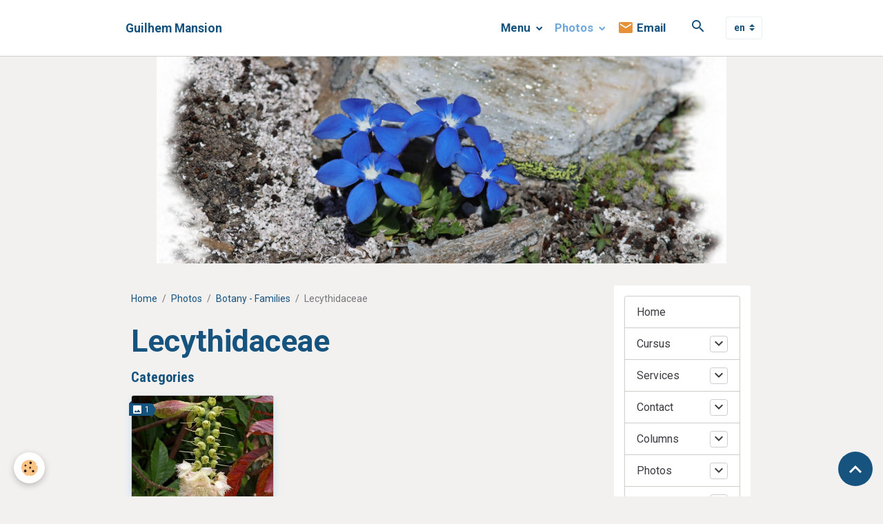

--- FILE ---
content_type: text/html; charset=UTF-8
request_url: https://www.guilhemmansion.com/en/album/botanical-families/lecythidaceae/
body_size: 203347
content:

<!DOCTYPE html>
<html lang="en">
    <head>
        <title>Lecythidaceae</title>
        <meta name="theme-color" content="rgb(255, 255, 255)">
        <meta name="msapplication-navbutton-color" content="rgb(255, 255, 255)">
        <!-- METATAGS -->
        <!-- rebirth / sail -->
<!--[if IE]>
<meta http-equiv="X-UA-Compatible" content="IE=edge">
<![endif]-->
<meta charset="utf-8">
<meta name="viewport" content="width=device-width, initial-scale=1, shrink-to-fit=no">
    <link rel="image_src" href="https://www.guilhemmansion.com/medias/album/barringtonia-neocaledonica-001.jpg"/>
    <meta property="og:image" content="https://www.guilhemmansion.com/medias/album/barringtonia-neocaledonica-001.jpg" />
    <meta name="description" content="" />
    <link rel="canonical" href="https://www.guilhemmansion.com/en/album/botanical-families/lecythidaceae/">
<meta name="generator" content="e-monsite (e-monsite.com)">



        
    <link rel="preconnect" href="https://fonts.googleapis.com">
    <link rel="preconnect" href="https://fonts.gstatic.com" crossorigin="anonymous">
    <link href="https://fonts.googleapis.com/css?family=Roboto:300,300italic,400,400italic,700,700italic%7CRoboto+Condensed:300,300italic,400,400italic,700,700italic&display=swap" rel="stylesheet">

<link href="//www.guilhemmansion.com/themes/combined.css?v=6_1642769533_522" rel="stylesheet">


<link rel="preload" href="//www.guilhemmansion.com/medias/static/themes/bootstrap_v4/js/jquery-3.6.3.min.js?v=26012023" as="script">
<script src="//www.guilhemmansion.com/medias/static/themes/bootstrap_v4/js/jquery-3.6.3.min.js?v=26012023"></script>
<link rel="preload" href="//www.guilhemmansion.com/medias/static/themes/bootstrap_v4/js/popper.min.js?v=31012023" as="script">
<script src="//www.guilhemmansion.com/medias/static/themes/bootstrap_v4/js/popper.min.js?v=31012023"></script>
<link rel="preload" href="//www.guilhemmansion.com/medias/static/themes/bootstrap_v4/js/bootstrap.min.js?v=31012023" as="script">
<script src="//www.guilhemmansion.com/medias/static/themes/bootstrap_v4/js/bootstrap.min.js?v=31012023"></script>
<script src="//www.guilhemmansion.com/themes/combined.js?v=6_1642769533_522&lang=en"></script>
<script type="application/ld+json">
    {
        "@context" : "https://schema.org/",
        "@type" : "WebSite",
        "name" : "Guilhem Mansion",
        "url" : "https://www.guilhemmansion.com/en/"
    }
</script>




        <!-- //METATAGS -->
            <script src="//www.guilhemmansion.com/medias/static/js/rgpd-cookies/jquery.rgpd-cookies.js?v=2072"></script>
    <script>
                                    $(document).ready(function() {
            $.RGPDCookies({
                theme: 'bootstrap_v4',
                site: 'www.guilhemmansion.com',
                privacy_policy_link: '/en/about/privacypolicy/',
                cookies: [{"id":null,"favicon_url":"https:\/\/ssl.gstatic.com\/analytics\/20210414-01\/app\/static\/analytics_standard_icon.png","enabled":true,"model":"google_analytics","title":"Google Analytics","short_description":"Permet d'analyser les statistiques de consultation de notre site","long_description":"Indispensable pour piloter notre site internet, il permet de mesurer des indicateurs comme l\u2019affluence, les produits les plus consult\u00e9s, ou encore la r\u00e9partition g\u00e9ographique des visiteurs.","privacy_policy_url":"https:\/\/support.google.com\/analytics\/answer\/6004245?hl=fr","slug":"google-analytics"},{"id":null,"favicon_url":"","enabled":true,"model":"addthis","title":"AddThis","short_description":"Partage social","long_description":"Nous utilisons cet outil afin de vous proposer des liens de partage vers des plateformes tiers comme Twitter, Facebook, etc.","privacy_policy_url":"https:\/\/www.oracle.com\/legal\/privacy\/addthis-privacy-policy.html","slug":"addthis"}],
                modal_title: 'Managing\u0020cookies',
                modal_description: 'deposits\u0020cookies\u0020to\u0020improve\u0020your\u0020browsing\u0020experience,\nmeasure\u0020the\u0020website\u0020audience,\u0020display\u0020personalized\u0020advertisements,\ncarry\u0020out\u0020targeted\u0020campaigns\u0020and\u0020personalize\u0020the\u0020site\u0020interface.',
                privacy_policy_label: 'Consult\u0020the\u0020privacy\u0020policy',
                check_all_label: 'Check\u0020all',
                refuse_button: 'Refuse',
                settings_button: 'Settings',
                accept_button: 'Accept',
                callback: function() {
                    // website google analytics case (with gtag), consent "on the fly"
                    if ('gtag' in window && typeof window.gtag === 'function') {
                        if (window.jsCookie.get('rgpd-cookie-google-analytics') === undefined
                            || window.jsCookie.get('rgpd-cookie-google-analytics') === '0') {
                            gtag('consent', 'update', {
                                'ad_storage': 'denied',
                                'analytics_storage': 'denied'
                            });
                        } else {
                            gtag('consent', 'update', {
                                'ad_storage': 'granted',
                                'analytics_storage': 'granted'
                            });
                        }
                    }
                }
            });
        });
    </script>
        <script async src="https://www.googletagmanager.com/gtag/js?id=G-4VN4372P6E"></script>
<script>
    window.dataLayer = window.dataLayer || [];
    function gtag(){dataLayer.push(arguments);}
    
    gtag('consent', 'default', {
        'ad_storage': 'denied',
        'analytics_storage': 'denied'
    });
    
    gtag('js', new Date());
    gtag('config', 'G-4VN4372P6E');
</script>

        
    <!-- Global site tag (gtag.js) -->
        <script async src="https://www.googletagmanager.com/gtag/js?id=UA-75880499-1"></script>
        <script>
        window.dataLayer = window.dataLayer || [];
        function gtag(){dataLayer.push(arguments);}

gtag('consent', 'default', {
            'ad_storage': 'denied',
            'analytics_storage': 'denied'
        });
        gtag('set', 'allow_ad_personalization_signals', false);
                gtag('js', new Date());
        gtag('config', 'UA-75880499-1');
    </script>
                            </head>
    <body id="album_run_botanical-families_lecythidaceae" data-template="default">
        

                <!-- BRAND TOP -->
        
        <!-- NAVBAR -->
                                                                                                                                    <nav class="navbar navbar-expand-lg py-lg-4 position-sticky" id="navbar" data-animation="sliding">
                        <div class="container">
                                                                    <a aria-label="brand" class="navbar-brand d-inline-flex align-items-center" href="https://www.guilhemmansion.com/en/">
                                                                        <span class="brand-titles d-lg-flex flex-column align-items-start">
                            <span class="brand-title d-inline-block">Guilhem Mansion</span>
                                                    </span>
                                            </a>
                                                    <button id="buttonBurgerMenu" title="BurgerMenu" class="navbar-toggler collapsed" type="button" data-toggle="collapse" data-target="#menu">
                    <span></span>
                    <span></span>
                    <span></span>
                    <span></span>
                </button>
                <div class="collapse navbar-collapse flex-lg-grow-0 ml-lg-auto" id="menu">
                                                                                                                <ul class="navbar-nav navbar-menu nav-all nav-all-right">
                                                                                                                                                                                                                                                                            <li class="nav-item dropdown" data-index="1">
                            <a class="nav-link dropdown-toggle" href="https://www.guilhemmansion.com/en/pages/">
                                                                Menu
                            </a>
                                                                                        <div class="collapse dropdown-menu">
                                    <ul class="list-unstyled">
                                                                                                                                                                                                                                                                                                                                                                                                                <li class="dropdown">
                                                <a class="dropdown-item dropdown-toggle" href="https://www.guilhemmansion.com/en/pages/about-me/">
                                                    Cursus
                                                </a>
                                                                                                                                                    <div class="collapse dropdown-menu dropdown-submenu">
                                                        <ul class="list-unstyled">
                                                                                                                            <li>
                                                                    <a class="dropdown-item" href="https://www.guilhemmansion.com/en/pages/about-me/professional-background.html">Academic background</a>
                                                                </li>
                                                                                                                            <li>
                                                                    <a class="dropdown-item" href="https://www.guilhemmansion.com/en/pages/about-me/scientific-papers.html">Publications - Talks</a>
                                                                </li>
                                                                                                                        <li class="dropdown-menu-root">
                                                                <a class="dropdown-item" href="https://www.guilhemmansion.com/en/pages/about-me/">Cursus</a>
                                                            </li>
                                                        </ul>
                                                    </div>
                                                                                            </li>
                                                                                                                                                                                                                                                                                                                                                                                                                <li class="dropdown">
                                                <a class="dropdown-item dropdown-toggle" href="https://www.guilhemmansion.com/en/pages/guilhem-mansion-freelance-writer/">
                                                    Services
                                                </a>
                                                                                                                                                    <div class="collapse dropdown-menu dropdown-submenu">
                                                        <ul class="list-unstyled">
                                                                                                                            <li>
                                                                    <a class="dropdown-item" href="https://www.guilhemmansion.com/en/pages/guilhem-mansion-freelance-writer/guilhem-mansion-freelance-writer.html">Freelance Biologist/Writer</a>
                                                                </li>
                                                                                                                            <li>
                                                                    <a class="dropdown-item" href="https://www.guilhemmansion.com/en/pages/guilhem-mansion-freelance-writer/links.html">Links</a>
                                                                </li>
                                                                                                                            <li>
                                                                    <a class="dropdown-item" href="https://www.guilhemmansion.com/en/pages/guilhem-mansion-freelance-writer/email.html">Email</a>
                                                                </li>
                                                                                                                        <li class="dropdown-menu-root">
                                                                <a class="dropdown-item" href="https://www.guilhemmansion.com/en/pages/guilhem-mansion-freelance-writer/">Services</a>
                                                            </li>
                                                        </ul>
                                                    </div>
                                                                                            </li>
                                                                                                                                                                                                                                                                                                                                                                                                                <li class="dropdown">
                                                <a class="dropdown-item dropdown-toggle" href="https://www.guilhemmansion.com/en/pages/columns/">
                                                    Columns
                                                </a>
                                                                                                                                                    <div class="collapse dropdown-menu dropdown-submenu">
                                                        <ul class="list-unstyled">
                                                                                                                            <li>
                                                                    <a class="dropdown-item" href="https://www.guilhemmansion.com/en/pages/columns/herbarium-treasures/">Herbarium treasures</a>
                                                                </li>
                                                                                                                        <li class="dropdown-menu-root">
                                                                <a class="dropdown-item" href="https://www.guilhemmansion.com/en/pages/columns/">Columns</a>
                                                            </li>
                                                        </ul>
                                                    </div>
                                                                                            </li>
                                                                                                                                                                                                                                                                                                                                                                                                                <li class="dropdown">
                                                <a class="dropdown-item dropdown-toggle" href="https://www.guilhemmansion.com/en/pages/news/">
                                                    News
                                                </a>
                                                                                                                                                    <div class="collapse dropdown-menu dropdown-submenu">
                                                        <ul class="list-unstyled">
                                                                                                                            <li>
                                                                    <a class="dropdown-item" href="https://www.guilhemmansion.com/en/pages/news/publications.html">Publications</a>
                                                                </li>
                                                                                                                            <li>
                                                                    <a class="dropdown-item" href="https://www.guilhemmansion.com/en/pages/news/news.html">Photos</a>
                                                                </li>
                                                                                                                        <li class="dropdown-menu-root">
                                                                <a class="dropdown-item" href="https://www.guilhemmansion.com/en/pages/news/">News</a>
                                                            </li>
                                                        </ul>
                                                    </div>
                                                                                            </li>
                                                                                <li class="dropdown-menu-root">
                                            <a class="dropdown-item" href="https://www.guilhemmansion.com/en/pages/">Menu</a>
                                        </li>
                                    </ul>
                                </div>
                                                    </li>
                                                                                                                                                                                                                                                                            <li class="nav-item active dropdown" data-index="2">
                            <a class="nav-link dropdown-toggle" href="https://www.guilhemmansion.com/en/album/">
                                                                Photos
                            </a>
                                                                                        <div class="collapse dropdown-menu">
                                    <ul class="list-unstyled">
                                                                                                                                                                                                                                                                                                                                                                                                                <li class="dropdown">
                                                <a class="dropdown-item dropdown-toggle" href="https://www.guilhemmansion.com/en/album/plant-treasures/">
                                                    Botanical walks and tours
                                                </a>
                                                                                                                                                    <div class="collapse dropdown-menu dropdown-submenu">
                                                        <ul class="list-unstyled">
                                                                                                                            <li>
                                                                    <a class="dropdown-item" href="https://www.guilhemmansion.com/en/album/plant-treasures/south-africa/">South Africa</a>
                                                                </li>
                                                                                                                            <li>
                                                                    <a class="dropdown-item" href="https://www.guilhemmansion.com/en/album/plant-treasures/caucasus-2012/">Caucasus</a>
                                                                </li>
                                                                                                                            <li>
                                                                    <a class="dropdown-item" href="https://www.guilhemmansion.com/en/album/plant-treasures/spain/">Spain</a>
                                                                </li>
                                                                                                                            <li>
                                                                    <a class="dropdown-item" href="https://www.guilhemmansion.com/en/album/plant-treasures/france/">France</a>
                                                                </li>
                                                                                                                            <li>
                                                                    <a class="dropdown-item" href="https://www.guilhemmansion.com/en/album/plant-treasures/italy/">Italy</a>
                                                                </li>
                                                                                                                            <li>
                                                                    <a class="dropdown-item" href="https://www.guilhemmansion.com/en/album/plant-treasures/norway/">Norway</a>
                                                                </li>
                                                                                                                            <li>
                                                                    <a class="dropdown-item" href="https://www.guilhemmansion.com/en/album/plant-treasures/portugal/">Portugal</a>
                                                                </li>
                                                                                                                            <li>
                                                                    <a class="dropdown-item" href="https://www.guilhemmansion.com/en/album/plant-treasures/switzerland/">Switzerland</a>
                                                                </li>
                                                                                                                            <li>
                                                                    <a class="dropdown-item" href="https://www.guilhemmansion.com/en/album/plant-treasures/usa-2010/">USA</a>
                                                                </li>
                                                                                                                        <li class="dropdown-menu-root">
                                                                <a class="dropdown-item" href="https://www.guilhemmansion.com/en/album/plant-treasures/">Botanical walks and tours</a>
                                                            </li>
                                                        </ul>
                                                    </div>
                                                                                            </li>
                                                                                                                                                                                                                                                                                                                                                                                                                <li class="dropdown">
                                                <a class="dropdown-item dropdown-toggle" href="https://www.guilhemmansion.com/en/album/botany-buds/">
                                                    Botany - Buds
                                                </a>
                                                                                                                                                    <div class="collapse dropdown-menu dropdown-submenu">
                                                        <ul class="list-unstyled">
                                                                                                                            <li>
                                                                    <a class="dropdown-item" href="https://www.guilhemmansion.com/en/album/botanical-families/sapindaceae/acer/acer-platanoides-20220205-02.html">Acer platanoides</a>
                                                                </li>
                                                                                                                            <li>
                                                                    <a class="dropdown-item" href="https://www.guilhemmansion.com/en/album/botanical-families/sapindaceae/acer/acer-pseudoplatanus-20220205-01.html">Acer pseudoplatanus</a>
                                                                </li>
                                                                                                                            <li>
                                                                    <a class="dropdown-item" href="https://www.guilhemmansion.com/en/album/botanical-families/sapindaceae/acer/acer-pseudoplatanus-20220205-05.html">Acer pseudoplatanus</a>
                                                                </li>
                                                                                                                            <li>
                                                                    <a class="dropdown-item" href="https://www.guilhemmansion.com/en/album/botanical-families/sapindaceae/aesculus/aesculus-hippocastaneum-2.html">Aesculus hippocastanum</a>
                                                                </li>
                                                                                                                            <li>
                                                                    <a class="dropdown-item" href="https://www.guilhemmansion.com/en/album/botanical-families/sapindaceae/aesculus/aesculus-hippocastanum-20230322-02.html">Aesculus hippocastanum</a>
                                                                </li>
                                                                                                                            <li>
                                                                    <a class="dropdown-item" href="https://www.guilhemmansion.com/en/album/botanical-families/betulaceae/carpinus/carpinus-betulus-01.html">Carpinus betulus</a>
                                                                </li>
                                                                                                                            <li>
                                                                    <a class="dropdown-item" href="https://www.guilhemmansion.com/en/album/botanical-families/cornaceae/cornus/cornus-sanguinea-20220205-01.html">Cornus sanguinea</a>
                                                                </li>
                                                                                                                            <li>
                                                                    <a class="dropdown-item" href="https://www.guilhemmansion.com/en/album/botanical-families/celastraceae/euonymus/euonymus-europaeus-20220213-01.html">Euonymus europaeus</a>
                                                                </li>
                                                                                                                            <li>
                                                                    <a class="dropdown-item" href="https://www.guilhemmansion.com/en/album/botanical-families/juglandaceae/juglans/juglans-regia-20220205-01.html">Juglans regia</a>
                                                                </li>
                                                                                                                            <li>
                                                                    <a class="dropdown-item" href="https://www.guilhemmansion.com/en/album/botanical-families/oleaceae/fraxinus/fraxinus-excelsior-20230316-01.html">Fraxinus excelsior</a>
                                                                </li>
                                                                                                                            <li>
                                                                    <a class="dropdown-item" href="https://www.guilhemmansion.com/en/album/botanical-families/oleaceae/ligustrum/ligustrum-vulgare-4.html">Ligustrum vulgare</a>
                                                                </li>
                                                                                                                            <li>
                                                                    <a class="dropdown-item" href="https://www.guilhemmansion.com/en/album/botanical-families/fagaceae/quercus/quercus-20220205-05.html">Quercus robur</a>
                                                                </li>
                                                                                                                            <li>
                                                                    <a class="dropdown-item" href="https://www.guilhemmansion.com/en/album/botanical-families/adoxaceae/sambucus/sambucus-nigra-20220213-03.html">Sambucus nigra</a>
                                                                </li>
                                                                                                                            <li>
                                                                    <a class="dropdown-item" href="https://www.guilhemmansion.com/en/album/botanical-families/adoxaceae/sambucus/sambucus-nigra-20220213-05.html">Sambucus nigra</a>
                                                                </li>
                                                                                                                            <li>
                                                                    <a class="dropdown-item" href="https://www.guilhemmansion.com/en/album/botanical-families/adoxaceae/sambucus/sambucus-racemosa-20230303-01.html">Sambucus racemosa</a>
                                                                </li>
                                                                                                                            <li>
                                                                    <a class="dropdown-item" href="https://www.guilhemmansion.com/en/album/botanical-families/malvaceae/tilia/tilia-cordata-20220205-11.html">Tilia cordata</a>
                                                                </li>
                                                                                                                            <li>
                                                                    <a class="dropdown-item" href="https://www.guilhemmansion.com/en/album/botanical-families/malvaceae/tilia/tilia-cordata-20220205-06.html">Tilia cordata</a>
                                                                </li>
                                                                                                                            <li>
                                                                    <a class="dropdown-item" href="https://www.guilhemmansion.com/en/album/botanical-families/adoxaceae/viburnum/viburnum-lantana-20220205-08.html">Viburnum lantana</a>
                                                                </li>
                                                                                                                            <li>
                                                                    <a class="dropdown-item" href="https://www.guilhemmansion.com/en/album/botanical-families/adoxaceae/viburnum/viburnum-lantana.html">Viburnum lantana</a>
                                                                </li>
                                                                                                                            <li>
                                                                    <a class="dropdown-item" href="https://www.guilhemmansion.com/en/album/botanical-families/adoxaceae/viburnum/viburnum-lantana-20230305-01.html">Viburnum lantana</a>
                                                                </li>
                                                                                                                            <li>
                                                                    <a class="dropdown-item" href="https://www.guilhemmansion.com/en/album/botanical-families/adoxaceae/viburnum/viburnum-opulus-20230303-01.html">Viburnum opulus</a>
                                                                </li>
                                                                                                                            <li>
                                                                    <a class="dropdown-item" href="https://www.guilhemmansion.com/en/album/botanical-families/adoxaceae/viburnum/viburnum-opulus-01.html">Viburnum opulus</a>
                                                                </li>
                                                                                                                        <li class="dropdown-menu-root">
                                                                <a class="dropdown-item" href="https://www.guilhemmansion.com/en/album/botany-buds/">Botany - Buds</a>
                                                            </li>
                                                        </ul>
                                                    </div>
                                                                                            </li>
                                                                                                                                                                                                                                                                                                                                                                                                                <li class="dropdown">
                                                <a class="dropdown-item dropdown-toggle" href="https://www.guilhemmansion.com/en/album/botanical-families/">
                                                    Botany - Families
                                                </a>
                                                                                                                                                    <div class="collapse dropdown-menu dropdown-submenu">
                                                        <ul class="list-unstyled">
                                                                                                                            <li>
                                                                    <a class="dropdown-item" href="https://www.guilhemmansion.com/en/album/botanical-families/acanthaceae/">Acanthaceae</a>
                                                                </li>
                                                                                                                            <li>
                                                                    <a class="dropdown-item" href="https://www.guilhemmansion.com/en/album/botanical-families/actinidiaceae/">Actinidiaceae</a>
                                                                </li>
                                                                                                                            <li>
                                                                    <a class="dropdown-item" href="https://www.guilhemmansion.com/en/album/botanical-families/adoxaceae/">Adoxaceae</a>
                                                                </li>
                                                                                                                            <li>
                                                                    <a class="dropdown-item" href="https://www.guilhemmansion.com/en/album/botanical-families/aizoaceae/">Aizoaceae</a>
                                                                </li>
                                                                                                                            <li>
                                                                    <a class="dropdown-item" href="https://www.guilhemmansion.com/en/album/botanical-families/alismataceae/">Alismataceae</a>
                                                                </li>
                                                                                                                            <li>
                                                                    <a class="dropdown-item" href="https://www.guilhemmansion.com/en/album/botanical-families/chenopodiaceae/">Amaranthaceae</a>
                                                                </li>
                                                                                                                            <li>
                                                                    <a class="dropdown-item" href="https://www.guilhemmansion.com/en/album/botanical-families/amaryllidaceae/">Amaryllidaceae</a>
                                                                </li>
                                                                                                                            <li>
                                                                    <a class="dropdown-item" href="https://www.guilhemmansion.com/en/album/botanical-families/anacardiaceae/">Anacardiaceae</a>
                                                                </li>
                                                                                                                            <li>
                                                                    <a class="dropdown-item" href="https://www.guilhemmansion.com/en/album/botanical-families/apiaceae/">Apiaceae</a>
                                                                </li>
                                                                                                                            <li>
                                                                    <a class="dropdown-item" href="https://www.guilhemmansion.com/en/album/botanical-families/apocynaceae/">Apocynaceae</a>
                                                                </li>
                                                                                                                            <li>
                                                                    <a class="dropdown-item" href="https://www.guilhemmansion.com/en/album/botanical-families/aquifoliaceae/">Aquifoliaceae</a>
                                                                </li>
                                                                                                                            <li>
                                                                    <a class="dropdown-item" href="https://www.guilhemmansion.com/en/album/botanical-families/araceae/">Araceae</a>
                                                                </li>
                                                                                                                            <li>
                                                                    <a class="dropdown-item" href="https://www.guilhemmansion.com/en/album/botanical-families/araliaceae/">Araliaceae</a>
                                                                </li>
                                                                                                                            <li>
                                                                    <a class="dropdown-item" href="https://www.guilhemmansion.com/en/album/botanical-families/arecaceae/">Arecaceae</a>
                                                                </li>
                                                                                                                            <li>
                                                                    <a class="dropdown-item" href="https://www.guilhemmansion.com/en/album/botanical-families/aristolochiaceae/">Aristolochiaceae</a>
                                                                </li>
                                                                                                                            <li>
                                                                    <a class="dropdown-item" href="https://www.guilhemmansion.com/en/album/botanical-families/asparagaceae/">Asparagaceae</a>
                                                                </li>
                                                                                                                            <li>
                                                                    <a class="dropdown-item" href="https://www.guilhemmansion.com/en/album/botanical-families/asphodeloideae/">Asphodelaceae</a>
                                                                </li>
                                                                                                                            <li>
                                                                    <a class="dropdown-item" href="https://www.guilhemmansion.com/en/album/botanical-families/asteraceae/">Asteraceae</a>
                                                                </li>
                                                                                                                            <li>
                                                                    <a class="dropdown-item" href="https://www.guilhemmansion.com/en/album/botanical-families/balanophoraceae/">Balanophoraceae</a>
                                                                </li>
                                                                                                                            <li>
                                                                    <a class="dropdown-item" href="https://www.guilhemmansion.com/en/album/botanical-families/balsaminaceae/">Balsaminaceae</a>
                                                                </li>
                                                                                                                            <li>
                                                                    <a class="dropdown-item" href="https://www.guilhemmansion.com/en/album/botanical-families/berberidaceae/">Berberidaceae</a>
                                                                </li>
                                                                                                                            <li>
                                                                    <a class="dropdown-item" href="https://www.guilhemmansion.com/en/album/botanical-families/betulaceae/">Betulaceae</a>
                                                                </li>
                                                                                                                            <li>
                                                                    <a class="dropdown-item" href="https://www.guilhemmansion.com/en/album/botanical-families/boraginaceae/">Boraginaceae</a>
                                                                </li>
                                                                                                                            <li>
                                                                    <a class="dropdown-item" href="https://www.guilhemmansion.com/en/album/botanical-families/brassicaceae/">Brassicaceae</a>
                                                                </li>
                                                                                                                            <li>
                                                                    <a class="dropdown-item" href="https://www.guilhemmansion.com/en/album/botanical-families/bruniaceae/">Bruniaceae</a>
                                                                </li>
                                                                                                                            <li>
                                                                    <a class="dropdown-item" href="https://www.guilhemmansion.com/en/album/botanical-families/buxaceae/">Buxaceae</a>
                                                                </li>
                                                                                                                            <li>
                                                                    <a class="dropdown-item" href="https://www.guilhemmansion.com/en/album/botanical-families/cactaceae/">Cactaceae</a>
                                                                </li>
                                                                                                                            <li>
                                                                    <a class="dropdown-item" href="https://www.guilhemmansion.com/en/album/botanical-families/campanulaceae/">Campanulaceae</a>
                                                                </li>
                                                                                                                            <li>
                                                                    <a class="dropdown-item" href="https://www.guilhemmansion.com/en/album/botanical-families/cannabaceae/">Cannabaceae</a>
                                                                </li>
                                                                                                                            <li>
                                                                    <a class="dropdown-item" href="https://www.guilhemmansion.com/en/album/botanical-families/caprifoliaceae/">Caprifoliaceae</a>
                                                                </li>
                                                                                                                            <li>
                                                                    <a class="dropdown-item" href="https://www.guilhemmansion.com/en/album/botanical-families/caryophyllaceae/">Caryophyllaceae</a>
                                                                </li>
                                                                                                                            <li>
                                                                    <a class="dropdown-item" href="https://www.guilhemmansion.com/en/album/botanical-families/celastraceae/">Celastraceae</a>
                                                                </li>
                                                                                                                            <li>
                                                                    <a class="dropdown-item" href="https://www.guilhemmansion.com/en/album/botanical-families/cistaceae/">Cistaceae</a>
                                                                </li>
                                                                                                                            <li>
                                                                    <a class="dropdown-item" href="https://www.guilhemmansion.com/en/album/botanical-families/colchicaceae/">Colchicaceae</a>
                                                                </li>
                                                                                                                            <li>
                                                                    <a class="dropdown-item" href="https://www.guilhemmansion.com/en/album/botanical-families/convolvulaceae/">Convolvulaceae</a>
                                                                </li>
                                                                                                                            <li>
                                                                    <a class="dropdown-item" href="https://www.guilhemmansion.com/en/album/botanical-families/cornaceae/">Cornaceae</a>
                                                                </li>
                                                                                                                            <li>
                                                                    <a class="dropdown-item" href="https://www.guilhemmansion.com/en/album/botanical-families/crassulaceae/">Crassulaceae</a>
                                                                </li>
                                                                                                                            <li>
                                                                    <a class="dropdown-item" href="https://www.guilhemmansion.com/en/album/botanical-families/cucurbitaceae/">Cucurbitaceae</a>
                                                                </li>
                                                                                                                            <li>
                                                                    <a class="dropdown-item" href="https://www.guilhemmansion.com/en/album/botanical-families/cupressaceae/">Cupressaceae</a>
                                                                </li>
                                                                                                                            <li>
                                                                    <a class="dropdown-item" href="https://www.guilhemmansion.com/en/album/botanical-families/cynomoriaceae/">Cynomoriaceae</a>
                                                                </li>
                                                                                                                            <li>
                                                                    <a class="dropdown-item" href="https://www.guilhemmansion.com/en/album/botanical-families/cyperaceae/">Cyperaceae</a>
                                                                </li>
                                                                                                                            <li>
                                                                    <a class="dropdown-item" href="https://www.guilhemmansion.com/en/album/botanical-families/cytinaceae/">Cytinaceae</a>
                                                                </li>
                                                                                                                            <li>
                                                                    <a class="dropdown-item" href="https://www.guilhemmansion.com/en/album/botanical-families/dioscoreaceae/">Dioscoreaceae</a>
                                                                </li>
                                                                                                                            <li>
                                                                    <a class="dropdown-item" href="https://www.guilhemmansion.com/en/album/botanical-families/droseraceae/">Droseraceae</a>
                                                                </li>
                                                                                                                            <li>
                                                                    <a class="dropdown-item" href="https://www.guilhemmansion.com/en/album/botanical-families/eleagnaceae/">Elaeagnaceae</a>
                                                                </li>
                                                                                                                            <li>
                                                                    <a class="dropdown-item" href="https://www.guilhemmansion.com/en/album/botanical-families/ephedraceae/">Ephedraceae</a>
                                                                </li>
                                                                                                                            <li>
                                                                    <a class="dropdown-item" href="https://www.guilhemmansion.com/en/album/botanical-families/ericaceae/">Ericaceae</a>
                                                                </li>
                                                                                                                            <li>
                                                                    <a class="dropdown-item" href="https://www.guilhemmansion.com/en/album/botanical-families/euphorbiaceae/">Euphorbiaceae</a>
                                                                </li>
                                                                                                                            <li>
                                                                    <a class="dropdown-item" href="https://www.guilhemmansion.com/en/album/botanical-families/fabaceae/">Fabaceae</a>
                                                                </li>
                                                                                                                            <li>
                                                                    <a class="dropdown-item" href="https://www.guilhemmansion.com/en/album/botanical-families/fagaceae/">Fagaceae</a>
                                                                </li>
                                                                                                                            <li>
                                                                    <a class="dropdown-item" href="https://www.guilhemmansion.com/en/album/botanical-families/frankeniaceae/">Frankeniaceae</a>
                                                                </li>
                                                                                                                            <li>
                                                                    <a class="dropdown-item" href="https://www.guilhemmansion.com/en/album/botanical-families/gentianaceae/">Gentianaceae</a>
                                                                </li>
                                                                                                                            <li>
                                                                    <a class="dropdown-item" href="https://www.guilhemmansion.com/en/album/botanical-families/geraniaceae/">Geraniaceae</a>
                                                                </li>
                                                                                                                            <li>
                                                                    <a class="dropdown-item" href="https://www.guilhemmansion.com/en/album/botanical-families/grossulariaceae/">Grossulariaceae</a>
                                                                </li>
                                                                                                                            <li>
                                                                    <a class="dropdown-item" href="https://www.guilhemmansion.com/en/album/botanical-families/haemodoraceae/">Haemodoraceae</a>
                                                                </li>
                                                                                                                            <li>
                                                                    <a class="dropdown-item" href="https://www.guilhemmansion.com/en/album/botanical-families/haloragaceae/">Haloragaceae</a>
                                                                </li>
                                                                                                                            <li>
                                                                    <a class="dropdown-item" href="https://www.guilhemmansion.com/en/album/botanical-families/hamamelidaceae/">Hamamelidaceae</a>
                                                                </li>
                                                                                                                            <li>
                                                                    <a class="dropdown-item" href="https://www.guilhemmansion.com/en/album/botanical-families/hypericaceae/">Hypericaceae</a>
                                                                </li>
                                                                                                                            <li>
                                                                    <a class="dropdown-item" href="https://www.guilhemmansion.com/en/album/botanical-families/hypoxidaceae/">Hypoxidaceae</a>
                                                                </li>
                                                                                                                            <li>
                                                                    <a class="dropdown-item" href="https://www.guilhemmansion.com/en/album/botanical-families/iridaceae/">Iridaceae</a>
                                                                </li>
                                                                                                                            <li>
                                                                    <a class="dropdown-item" href="https://www.guilhemmansion.com/en/album/botanical-families/juglandaceae/">Juglandaceae</a>
                                                                </li>
                                                                                                                            <li>
                                                                    <a class="dropdown-item" href="https://www.guilhemmansion.com/en/album/botanical-families/juncaceae/">Juncaceae</a>
                                                                </li>
                                                                                                                            <li>
                                                                    <a class="dropdown-item" href="https://www.guilhemmansion.com/en/album/botanical-families/juncaginaceae/">Juncaginaceae</a>
                                                                </li>
                                                                                                                            <li>
                                                                    <a class="dropdown-item" href="https://www.guilhemmansion.com/en/album/botanical-families/lamiaceae/">Lamiaceae</a>
                                                                </li>
                                                                                                                            <li>
                                                                    <a class="dropdown-item" href="https://www.guilhemmansion.com/en/album/botanical-families/lanariaceae/">Lanariaceae</a>
                                                                </li>
                                                                                                                            <li>
                                                                    <a class="dropdown-item" href="https://www.guilhemmansion.com/en/album/botanical-families/lauraceae/">Lauraceae</a>
                                                                </li>
                                                                                                                            <li>
                                                                    <a class="dropdown-item" href="https://www.guilhemmansion.com/en/album/botanical-families/lecythidaceae/">Lecythidaceae</a>
                                                                </li>
                                                                                                                            <li>
                                                                    <a class="dropdown-item" href="https://www.guilhemmansion.com/en/album/botanical-families/lentibulariaceae/">Lentibulariaceae</a>
                                                                </li>
                                                                                                                            <li>
                                                                    <a class="dropdown-item" href="https://www.guilhemmansion.com/en/album/botanical-families/liliaceae/">Liliaceae</a>
                                                                </li>
                                                                                                                            <li>
                                                                    <a class="dropdown-item" href="https://www.guilhemmansion.com/en/album/botanical-families/linaceae/">Linaceae</a>
                                                                </li>
                                                                                                                            <li>
                                                                    <a class="dropdown-item" href="https://www.guilhemmansion.com/en/album/botanical-families/loasaceae/">Loasaceae</a>
                                                                </li>
                                                                                                                            <li>
                                                                    <a class="dropdown-item" href="https://www.guilhemmansion.com/en/album/botanical-families/lythraceae/">Lythraceae</a>
                                                                </li>
                                                                                                                            <li>
                                                                    <a class="dropdown-item" href="https://www.guilhemmansion.com/en/album/botanical-families/malpighiaceae/">Malpighiaceae</a>
                                                                </li>
                                                                                                                            <li>
                                                                    <a class="dropdown-item" href="https://www.guilhemmansion.com/en/album/botanical-families/malvaceae/">Malvaceae</a>
                                                                </li>
                                                                                                                            <li>
                                                                    <a class="dropdown-item" href="https://www.guilhemmansion.com/en/album/botanical-families/magnoliaceae/">Magnoliaceae</a>
                                                                </li>
                                                                                                                            <li>
                                                                    <a class="dropdown-item" href="https://www.guilhemmansion.com/en/album/botanical-families/melanthiaceae/">Melanthiaceae</a>
                                                                </li>
                                                                                                                            <li>
                                                                    <a class="dropdown-item" href="https://www.guilhemmansion.com/en/album/botanical-families/menyanthaceae/">Menyanthaceae</a>
                                                                </li>
                                                                                                                            <li>
                                                                    <a class="dropdown-item" href="https://www.guilhemmansion.com/en/album/botanical-families/molluginaceae/">Molluginaceae</a>
                                                                </li>
                                                                                                                            <li>
                                                                    <a class="dropdown-item" href="https://www.guilhemmansion.com/en/album/botanical-families/myrtaceae/">Myrtaceae</a>
                                                                </li>
                                                                                                                            <li>
                                                                    <a class="dropdown-item" href="https://www.guilhemmansion.com/en/album/botanical-families/neuradaceae/">Neuradaceae</a>
                                                                </li>
                                                                                                                            <li>
                                                                    <a class="dropdown-item" href="https://www.guilhemmansion.com/en/album/botanical-families/nymphaeaceae/">Nymphaeaceae</a>
                                                                </li>
                                                                                                                            <li>
                                                                    <a class="dropdown-item" href="https://www.guilhemmansion.com/en/album/botanical-families/oleaceae/">Oleaceae</a>
                                                                </li>
                                                                                                                            <li>
                                                                    <a class="dropdown-item" href="https://www.guilhemmansion.com/en/album/botanical-families/onagraceae/">Onagraceae</a>
                                                                </li>
                                                                                                                            <li>
                                                                    <a class="dropdown-item" href="https://www.guilhemmansion.com/en/album/botanical-families/orchidaceae/">Orchidaceae</a>
                                                                </li>
                                                                                                                            <li>
                                                                    <a class="dropdown-item" href="https://www.guilhemmansion.com/en/album/botanical-families/orobanchaceae/">Orobanchaceae</a>
                                                                </li>
                                                                                                                            <li>
                                                                    <a class="dropdown-item" href="https://www.guilhemmansion.com/en/album/botanical-families/oxalidaceae/">Oxalidaceae</a>
                                                                </li>
                                                                                                                            <li>
                                                                    <a class="dropdown-item" href="https://www.guilhemmansion.com/en/album/botanical-families/papaveraceae/">Papaveraceae</a>
                                                                </li>
                                                                                                                            <li>
                                                                    <a class="dropdown-item" href="https://www.guilhemmansion.com/en/album/botanical-families/peneaceae/">Peneaceae</a>
                                                                </li>
                                                                                                                            <li>
                                                                    <a class="dropdown-item" href="https://www.guilhemmansion.com/en/album/botanical-families/phrymaceae/">Phrymaceae</a>
                                                                </li>
                                                                                                                            <li>
                                                                    <a class="dropdown-item" href="https://www.guilhemmansion.com/en/album/botanical-families/pinaceae/">Pinaceae</a>
                                                                </li>
                                                                                                                            <li>
                                                                    <a class="dropdown-item" href="https://www.guilhemmansion.com/en/album/botanical-families/plantaginaceae/">Plantaginaceae</a>
                                                                </li>
                                                                                                                            <li>
                                                                    <a class="dropdown-item" href="https://www.guilhemmansion.com/en/album/botanical-families/plumbaginaceae/">Plumbaginaceae</a>
                                                                </li>
                                                                                                                            <li>
                                                                    <a class="dropdown-item" href="https://www.guilhemmansion.com/en/album/botanical-families/poaceae/">Poaceae</a>
                                                                </li>
                                                                                                                            <li>
                                                                    <a class="dropdown-item" href="https://www.guilhemmansion.com/en/album/botanical-families/polemoniaceae/">Polemoniaceae</a>
                                                                </li>
                                                                                                                            <li>
                                                                    <a class="dropdown-item" href="https://www.guilhemmansion.com/en/album/botanical-families/polygalaceae/">Polygalaceae</a>
                                                                </li>
                                                                                                                            <li>
                                                                    <a class="dropdown-item" href="https://www.guilhemmansion.com/en/album/botanical-families/polygonaceae/">Polygonaceae</a>
                                                                </li>
                                                                                                                            <li>
                                                                    <a class="dropdown-item" href="https://www.guilhemmansion.com/en/album/botanical-families/pontederiaceae/">Pontederiaceae</a>
                                                                </li>
                                                                                                                            <li>
                                                                    <a class="dropdown-item" href="https://www.guilhemmansion.com/en/album/botanical-families/portulacaceae/">Portulacaceae</a>
                                                                </li>
                                                                                                                            <li>
                                                                    <a class="dropdown-item" href="https://www.guilhemmansion.com/en/album/botanical-families/posidoniaceae/">Posidoniaceae</a>
                                                                </li>
                                                                                                                            <li>
                                                                    <a class="dropdown-item" href="https://www.guilhemmansion.com/en/album/botanical-families/potamogetonaceae/">Potamogetonaceae</a>
                                                                </li>
                                                                                                                            <li>
                                                                    <a class="dropdown-item" href="https://www.guilhemmansion.com/en/album/botanical-families/primulaceae/">Primulaceae</a>
                                                                </li>
                                                                                                                            <li>
                                                                    <a class="dropdown-item" href="https://www.guilhemmansion.com/en/album/botanical-families/proteaceae/">Proteaceae</a>
                                                                </li>
                                                                                                                            <li>
                                                                    <a class="dropdown-item" href="https://www.guilhemmansion.com/en/album/botanical-families/ranunculaceae/">Ranunculaceae</a>
                                                                </li>
                                                                                                                            <li>
                                                                    <a class="dropdown-item" href="https://www.guilhemmansion.com/en/album/botanical-families/resedaceae/">Resedaceae</a>
                                                                </li>
                                                                                                                            <li>
                                                                    <a class="dropdown-item" href="https://www.guilhemmansion.com/en/album/botanical-families/rhamnaceae/">Rhamnaceae</a>
                                                                </li>
                                                                                                                            <li>
                                                                    <a class="dropdown-item" href="https://www.guilhemmansion.com/en/album/botanical-families/rosaceae/">Rosaceae</a>
                                                                </li>
                                                                                                                            <li>
                                                                    <a class="dropdown-item" href="https://www.guilhemmansion.com/en/album/botanical-families/rubiaceae/">Rubiaceae</a>
                                                                </li>
                                                                                                                            <li>
                                                                    <a class="dropdown-item" href="https://www.guilhemmansion.com/en/album/botanical-families/rutaceae/">Rutaceae</a>
                                                                </li>
                                                                                                                            <li>
                                                                    <a class="dropdown-item" href="https://www.guilhemmansion.com/en/album/botanical-families/salicaceae/">Salicaceae</a>
                                                                </li>
                                                                                                                            <li>
                                                                    <a class="dropdown-item" href="https://www.guilhemmansion.com/en/album/botanical-families/santalaceae/">Santalaceae</a>
                                                                </li>
                                                                                                                            <li>
                                                                    <a class="dropdown-item" href="https://www.guilhemmansion.com/en/album/botanical-families/sapindaceae/">Sapindaceae</a>
                                                                </li>
                                                                                                                            <li>
                                                                    <a class="dropdown-item" href="https://www.guilhemmansion.com/en/album/botanical-families/saxifragaceae/">Saxifragaceae</a>
                                                                </li>
                                                                                                                            <li>
                                                                    <a class="dropdown-item" href="https://www.guilhemmansion.com/en/album/botanical-families/scheuchzeriaceae/">Scheuchzeriaceae</a>
                                                                </li>
                                                                                                                            <li>
                                                                    <a class="dropdown-item" href="https://www.guilhemmansion.com/en/album/botanical-families/scrophulariaceae/">Scrophulariaceae</a>
                                                                </li>
                                                                                                                            <li>
                                                                    <a class="dropdown-item" href="https://www.guilhemmansion.com/en/album/botanical-families/smilacaceae/">Smilacaceae</a>
                                                                </li>
                                                                                                                            <li>
                                                                    <a class="dropdown-item" href="https://www.guilhemmansion.com/en/album/botanical-families/solanaceae/">Solanaceae</a>
                                                                </li>
                                                                                                                            <li>
                                                                    <a class="dropdown-item" href="https://www.guilhemmansion.com/en/album/botanical-families/staphyleaceae/">Staphyleaceae</a>
                                                                </li>
                                                                                                                            <li>
                                                                    <a class="dropdown-item" href="https://www.guilhemmansion.com/en/album/botanical-families/styracaceae/">Styracaceae</a>
                                                                </li>
                                                                                                                            <li>
                                                                    <a class="dropdown-item" href="https://www.guilhemmansion.com/en/album/botanical-families/tamaricaceae/">Tamaricaceae</a>
                                                                </li>
                                                                                                                            <li>
                                                                    <a class="dropdown-item" href="https://www.guilhemmansion.com/en/album/botanical-families/pinaceae-1/">Taxaceae</a>
                                                                </li>
                                                                                                                            <li>
                                                                    <a class="dropdown-item" href="https://www.guilhemmansion.com/en/album/botanical-families/tecophilaeaceae/">Tecophilaeaceae</a>
                                                                </li>
                                                                                                                            <li>
                                                                    <a class="dropdown-item" href="https://www.guilhemmansion.com/en/album/botanical-families/thymeleaceae/">Thymelaeaceae</a>
                                                                </li>
                                                                                                                            <li>
                                                                    <a class="dropdown-item" href="https://www.guilhemmansion.com/en/album/botanical-families/tofieldiaceae/">Tofieldiaceae</a>
                                                                </li>
                                                                                                                            <li>
                                                                    <a class="dropdown-item" href="https://www.guilhemmansion.com/en/album/botanical-families/typhaceae/">Typhaceae</a>
                                                                </li>
                                                                                                                            <li>
                                                                    <a class="dropdown-item" href="https://www.guilhemmansion.com/en/album/botanical-families/ulmaceae/">Ulmaceae</a>
                                                                </li>
                                                                                                                            <li>
                                                                    <a class="dropdown-item" href="https://www.guilhemmansion.com/en/album/botanical-families/urticaceae/">Urticaceae</a>
                                                                </li>
                                                                                                                            <li>
                                                                    <a class="dropdown-item" href="https://www.guilhemmansion.com/en/album/botanical-families/verbenaceae/">Verbenaceae</a>
                                                                </li>
                                                                                                                            <li>
                                                                    <a class="dropdown-item" href="https://www.guilhemmansion.com/en/album/botanical-families/violaceae/">Violaceae</a>
                                                                </li>
                                                                                                                            <li>
                                                                    <a class="dropdown-item" href="https://www.guilhemmansion.com/en/album/botanical-families/vitaceae/">Vitaceae</a>
                                                                </li>
                                                                                                                            <li>
                                                                    <a class="dropdown-item" href="https://www.guilhemmansion.com/en/album/botanical-families/zygophyllaceae/">Zygophyllaceae</a>
                                                                </li>
                                                                                                                            <li>
                                                                    <a class="dropdown-item" href="https://www.guilhemmansion.com/en/album/botanical-families/pterydophytes/">PTERIDOPHYTES</a>
                                                                </li>
                                                                                                                            <li>
                                                                    <a class="dropdown-item" href="https://www.guilhemmansion.com/en/album/botanical-families/orphium-frutescens-20170909.html">Botany</a>
                                                                </li>
                                                                                                                        <li class="dropdown-menu-root">
                                                                <a class="dropdown-item" href="https://www.guilhemmansion.com/en/album/botanical-families/">Botany - Families</a>
                                                            </li>
                                                        </ul>
                                                    </div>
                                                                                            </li>
                                                                                                                                                                                                                                                                                                                                                                                                                <li class="dropdown">
                                                <a class="dropdown-item dropdown-toggle" href="https://www.guilhemmansion.com/en/album/fungi-families/">
                                                    Mycology - Families
                                                </a>
                                                                                                                                                    <div class="collapse dropdown-menu dropdown-submenu">
                                                        <ul class="list-unstyled">
                                                                                                                            <li>
                                                                    <a class="dropdown-item" href="https://www.guilhemmansion.com/en/album/fungi-families/agaricaceae/">Agaricaceae</a>
                                                                </li>
                                                                                                                            <li>
                                                                    <a class="dropdown-item" href="https://www.guilhemmansion.com/en/album/fungi-families/amanitaceae/">Amanitaceae</a>
                                                                </li>
                                                                                                                            <li>
                                                                    <a class="dropdown-item" href="https://www.guilhemmansion.com/en/album/fungi-families/auriculariaceae/">Auriculariaceae</a>
                                                                </li>
                                                                                                                            <li>
                                                                    <a class="dropdown-item" href="https://www.guilhemmansion.com/en/album/fungi-families/boletaceae/">Boletaceae</a>
                                                                </li>
                                                                                                                            <li>
                                                                    <a class="dropdown-item" href="https://www.guilhemmansion.com/en/album/fungi-families/clavicipitaceae/">Clavicipitaceae</a>
                                                                </li>
                                                                                                                            <li>
                                                                    <a class="dropdown-item" href="https://www.guilhemmansion.com/en/album/fungi-families/cortinariaceae/">Cortinariaceae</a>
                                                                </li>
                                                                                                                            <li>
                                                                    <a class="dropdown-item" href="https://www.guilhemmansion.com/en/album/fungi-families/dacrymycetaceae/">Dacrymycetaceae</a>
                                                                </li>
                                                                                                                            <li>
                                                                    <a class="dropdown-item" href="https://www.guilhemmansion.com/en/album/fungi-families/diplocystaceae/">Diplocystaceae</a>
                                                                </li>
                                                                                                                            <li>
                                                                    <a class="dropdown-item" href="https://www.guilhemmansion.com/en/album/fungi-families/gomphidiaceae/">Gomphidiaceae</a>
                                                                </li>
                                                                                                                            <li>
                                                                    <a class="dropdown-item" href="https://www.guilhemmansion.com/en/album/fungi-families/lyophyllaceae/">Lyophyllaceae</a>
                                                                </li>
                                                                                                                            <li>
                                                                    <a class="dropdown-item" href="https://www.guilhemmansion.com/en/album/fungi-families/marasmiaceae/">Marasmiaceae</a>
                                                                </li>
                                                                                                                            <li>
                                                                    <a class="dropdown-item" href="https://www.guilhemmansion.com/en/album/fungi-families/morchellaceae/">Morchellaceae</a>
                                                                </li>
                                                                                                                            <li>
                                                                    <a class="dropdown-item" href="https://www.guilhemmansion.com/en/album/fungi-families/mycenaceae/">Mycenaceae</a>
                                                                </li>
                                                                                                                            <li>
                                                                    <a class="dropdown-item" href="https://www.guilhemmansion.com/en/album/fungi-families/paxillaceae/">Paxillaceae</a>
                                                                </li>
                                                                                                                            <li>
                                                                    <a class="dropdown-item" href="https://www.guilhemmansion.com/en/album/fungi-families/phallaceae-incl-clathraceae/">Phallaceae</a>
                                                                </li>
                                                                                                                            <li>
                                                                    <a class="dropdown-item" href="https://www.guilhemmansion.com/en/album/fungi-families/physalacriaceae/">Physalacriaceae</a>
                                                                </li>
                                                                                                                            <li>
                                                                    <a class="dropdown-item" href="https://www.guilhemmansion.com/en/album/fungi-families/psathyrellaceae/">Psathyrellaceae</a>
                                                                </li>
                                                                                                                            <li>
                                                                    <a class="dropdown-item" href="https://www.guilhemmansion.com/en/album/fungi-families/pyronemataceae/">Pyronemataceae</a>
                                                                </li>
                                                                                                                            <li>
                                                                    <a class="dropdown-item" href="https://www.guilhemmansion.com/en/album/fungi-families/russulaceae/">Russulaceae</a>
                                                                </li>
                                                                                                                            <li>
                                                                    <a class="dropdown-item" href="https://www.guilhemmansion.com/en/album/fungi-families/sarcoscyphaceae/">Sarcoscyphaceae</a>
                                                                </li>
                                                                                                                            <li>
                                                                    <a class="dropdown-item" href="https://www.guilhemmansion.com/en/album/fungi-families/strophariaceae/">Strophariaceae</a>
                                                                </li>
                                                                                                                            <li>
                                                                    <a class="dropdown-item" href="https://www.guilhemmansion.com/en/album/fungi-families/tapinellaceae/">Tapinellaceae</a>
                                                                </li>
                                                                                                                            <li>
                                                                    <a class="dropdown-item" href="https://www.guilhemmansion.com/en/album/fungi-families/tricholomataceae/">Tricholomataceae</a>
                                                                </li>
                                                                                                                            <li>
                                                                    <a class="dropdown-item" href="https://www.guilhemmansion.com/en/album/fungi-families/xylariaceae/">Xylariaceae</a>
                                                                </li>
                                                                                                                            <li>
                                                                    <a class="dropdown-item" href="https://www.guilhemmansion.com/en/album/fungi-families/cortinarius-chap-visqueux-20210802-03-copy.html">Mycology</a>
                                                                </li>
                                                                                                                        <li class="dropdown-menu-root">
                                                                <a class="dropdown-item" href="https://www.guilhemmansion.com/en/album/fungi-families/">Mycology - Families</a>
                                                            </li>
                                                        </ul>
                                                    </div>
                                                                                            </li>
                                                                                                                                                                                                                                                                                                                                                                                                                <li class="dropdown">
                                                <a class="dropdown-item dropdown-toggle" href="https://www.guilhemmansion.com/en/album/ornithology/">
                                                    Ornithology
                                                </a>
                                                                                                                                                    <div class="collapse dropdown-menu dropdown-submenu">
                                                        <ul class="list-unstyled">
                                                                                                                            <li>
                                                                    <a class="dropdown-item" href="https://www.guilhemmansion.com/en/album/ornithology/accipitriformes/">Accipitriformes</a>
                                                                </li>
                                                                                                                            <li>
                                                                    <a class="dropdown-item" href="https://www.guilhemmansion.com/en/album/ornithology/anseriformes/">Anseriformes</a>
                                                                </li>
                                                                                                                            <li>
                                                                    <a class="dropdown-item" href="https://www.guilhemmansion.com/en/album/ornithology/charadriiformes/">Charadriiformes</a>
                                                                </li>
                                                                                                                            <li>
                                                                    <a class="dropdown-item" href="https://www.guilhemmansion.com/en/album/ornithology/galliformes/">Galliformes</a>
                                                                </li>
                                                                                                                            <li>
                                                                    <a class="dropdown-item" href="https://www.guilhemmansion.com/en/album/ornithology/gruiformes/">Gruiformes</a>
                                                                </li>
                                                                                                                            <li>
                                                                    <a class="dropdown-item" href="https://www.guilhemmansion.com/en/album/ornithology/ornithology/">Passeriformes</a>
                                                                </li>
                                                                                                                            <li>
                                                                    <a class="dropdown-item" href="https://www.guilhemmansion.com/en/album/ornithology/procellariiformes/">Procellariiformes</a>
                                                                </li>
                                                                                                                        <li class="dropdown-menu-root">
                                                                <a class="dropdown-item" href="https://www.guilhemmansion.com/en/album/ornithology/">Ornithology</a>
                                                            </li>
                                                        </ul>
                                                    </div>
                                                                                            </li>
                                                                                                                                                                                                                                                                                                                                                                                                                <li class="dropdown">
                                                <a class="dropdown-item dropdown-toggle" href="https://www.guilhemmansion.com/en/album/new-photos/">
                                                    New photos
                                                </a>
                                                                                                                                                    <div class="collapse dropdown-menu dropdown-submenu">
                                                        <ul class="list-unstyled">
                                                                                                                            <li>
                                                                    <a class="dropdown-item" href="https://www.guilhemmansion.com/en/album/new-photos/brachypodium-distachyon-02.html">Brachypodium distachyon</a>
                                                                </li>
                                                                                                                            <li>
                                                                    <a class="dropdown-item" href="https://www.guilhemmansion.com/en/album/new-photos/bupleurum-fruticosum-04.html">Bupleurum fruticosum</a>
                                                                </li>
                                                                                                                            <li>
                                                                    <a class="dropdown-item" href="https://www.guilhemmansion.com/en/album/new-photos/cymbalaria-aequitriloba-06.html">Cymbalaria aequitriloba</a>
                                                                </li>
                                                                                                                            <li>
                                                                    <a class="dropdown-item" href="https://www.guilhemmansion.com/en/album/new-photos/cymbalaria-aequitriloba-16.html">Cymbalaria aequitriloba</a>
                                                                </li>
                                                                                                                            <li>
                                                                    <a class="dropdown-item" href="https://www.guilhemmansion.com/en/album/new-photos/erica-scoparia-03.html">Erica scoparia</a>
                                                                </li>
                                                                                                                            <li>
                                                                    <a class="dropdown-item" href="https://www.guilhemmansion.com/en/album/new-photos/euphorbia-segetalis-2.html">Euphorbia segetalis</a>
                                                                </li>
                                                                                                                            <li>
                                                                    <a class="dropdown-item" href="https://www.guilhemmansion.com/en/album/new-photos/frankenia-laevis-04.html">Frankenia laevis</a>
                                                                </li>
                                                                                                                            <li>
                                                                    <a class="dropdown-item" href="https://www.guilhemmansion.com/en/album/new-photos/frankenia-laevis-10.html">Frankenia laevis</a>
                                                                </li>
                                                                                                                            <li>
                                                                    <a class="dropdown-item" href="https://www.guilhemmansion.com/en/album/new-photos/frankenia-laevis-09.html">Frankenia laevis</a>
                                                                </li>
                                                                                                                            <li>
                                                                    <a class="dropdown-item" href="https://www.guilhemmansion.com/en/album/new-photos/geranium-columbinum-7.html">Geranium columbinum</a>
                                                                </li>
                                                                                                                            <li>
                                                                    <a class="dropdown-item" href="https://www.guilhemmansion.com/en/album/new-photos/geranium-columbinum-10.html">Geranium columbinum</a>
                                                                </li>
                                                                                                                            <li>
                                                                    <a class="dropdown-item" href="https://www.guilhemmansion.com/en/album/new-photos/juncus-bufonius-03.html">Juncus bufonius</a>
                                                                </li>
                                                                                                                            <li>
                                                                    <a class="dropdown-item" href="https://www.guilhemmansion.com/en/album/new-photos/juniperus-turbinata-04.html">Juniperus turbinata</a>
                                                                </li>
                                                                                                                            <li>
                                                                    <a class="dropdown-item" href="https://www.guilhemmansion.com/en/album/new-photos/juniperus-turbinata-09.html">Juniperus turbinata</a>
                                                                </li>
                                                                                                                            <li>
                                                                    <a class="dropdown-item" href="https://www.guilhemmansion.com/en/album/new-photos/juniperus-turbinata-10.html">Juniperus turbinata</a>
                                                                </li>
                                                                                                                            <li>
                                                                    <a class="dropdown-item" href="https://www.guilhemmansion.com/en/album/new-photos/knautia-integrifolia-01.html">Knautia integrifolia</a>
                                                                </li>
                                                                                                                            <li>
                                                                    <a class="dropdown-item" href="https://www.guilhemmansion.com/en/album/new-photos/knautia-integrifolia-02.html">Knautia integrifolia</a>
                                                                </li>
                                                                                                                            <li>
                                                                    <a class="dropdown-item" href="https://www.guilhemmansion.com/en/album/new-photos/knautia-integrifolia-03.html">Knautia integrifolia</a>
                                                                </li>
                                                                                                                            <li>
                                                                    <a class="dropdown-item" href="https://www.guilhemmansion.com/en/album/new-photos/knautia-integrifolia-04.html">Knautia integrifolia</a>
                                                                </li>
                                                                                                                            <li>
                                                                    <a class="dropdown-item" href="https://www.guilhemmansion.com/en/album/new-photos/logfia-gallica-3.html">Logfia gallica</a>
                                                                </li>
                                                                                                                            <li>
                                                                    <a class="dropdown-item" href="https://www.guilhemmansion.com/en/album/new-photos/logfia-gallica-04.html">Logfia gallica</a>
                                                                </li>
                                                                                                                            <li>
                                                                    <a class="dropdown-item" href="https://www.guilhemmansion.com/en/album/new-photos/lotus-hirsutus-02.html">Lotus hirsutus</a>
                                                                </li>
                                                                                                                            <li>
                                                                    <a class="dropdown-item" href="https://www.guilhemmansion.com/en/album/new-photos/melilotus-sulcatus-2.html">Melilotus sulcatus</a>
                                                                </li>
                                                                                                                            <li>
                                                                    <a class="dropdown-item" href="https://www.guilhemmansion.com/en/album/new-photos/melilotus-sulcatus-02.html">Melilotus sulcatus</a>
                                                                </li>
                                                                                                                            <li>
                                                                    <a class="dropdown-item" href="https://www.guilhemmansion.com/en/album/new-photos/melilotus-sulcatus-12.html">Melilotus sulcatus</a>
                                                                </li>
                                                                                                                            <li>
                                                                    <a class="dropdown-item" href="https://www.guilhemmansion.com/en/album/new-photos/melilotus-sulcatus-15.html">Melilotus sulcatus</a>
                                                                </li>
                                                                                                                            <li>
                                                                    <a class="dropdown-item" href="https://www.guilhemmansion.com/en/album/new-photos/melilotus-sulcatus-19.html">Melilotus sulcatus</a>
                                                                </li>
                                                                                                                            <li>
                                                                    <a class="dropdown-item" href="https://www.guilhemmansion.com/en/album/new-photos/mesembryanthemum-nodiflorum-05.html">Mesembryanthemum nodiflorum</a>
                                                                </li>
                                                                                                                            <li>
                                                                    <a class="dropdown-item" href="https://www.guilhemmansion.com/en/album/new-photos/mesembryanthemum-nodiflorum-06.html">Mesembryanthemum nodiflorum</a>
                                                                </li>
                                                                                                                            <li>
                                                                    <a class="dropdown-item" href="https://www.guilhemmansion.com/en/album/new-photos/myrtus-communis-02.html">Myrtus communis</a>
                                                                </li>
                                                                                                                            <li>
                                                                    <a class="dropdown-item" href="https://www.guilhemmansion.com/en/album/new-photos/myrtus-communis-03.html">Myrtus communis</a>
                                                                </li>
                                                                                                                            <li>
                                                                    <a class="dropdown-item" href="https://www.guilhemmansion.com/en/album/new-photos/parietaria-judaica-01.html">Parietaria judaica</a>
                                                                </li>
                                                                                                                            <li>
                                                                    <a class="dropdown-item" href="https://www.guilhemmansion.com/en/album/new-photos/parietaria-judaica-04.html">Parietaria judaica</a>
                                                                </li>
                                                                                                                            <li>
                                                                    <a class="dropdown-item" href="https://www.guilhemmansion.com/en/album/new-photos/rhamnus-alaternus-03.html">Rhamnus alaternus</a>
                                                                </li>
                                                                                                                            <li>
                                                                    <a class="dropdown-item" href="https://www.guilhemmansion.com/en/album/new-photos/rhamnus-alaternus-05.html">Rhamnus alaternus</a>
                                                                </li>
                                                                                                                            <li>
                                                                    <a class="dropdown-item" href="https://www.guilhemmansion.com/en/album/new-photos/ruta-chalepensis-10.html">Ruta chalepensis</a>
                                                                </li>
                                                                                                                            <li>
                                                                    <a class="dropdown-item" href="https://www.guilhemmansion.com/en/album/new-photos/ruta-chalepensis-vs-angustifolia-06.html">Ruta angustifolia (haut) - Ruta chalepensis (bas)</a>
                                                                </li>
                                                                                                                            <li>
                                                                    <a class="dropdown-item" href="https://www.guilhemmansion.com/en/album/new-photos/schenkia-spicata-20.html">Schenkia spicata</a>
                                                                </li>
                                                                                                                            <li>
                                                                    <a class="dropdown-item" href="https://www.guilhemmansion.com/en/album/new-photos/schenkia-spicata-21.html">Schenkia spicata</a>
                                                                </li>
                                                                                                                            <li>
                                                                    <a class="dropdown-item" href="https://www.guilhemmansion.com/en/album/new-photos/schenkia-spicata-29.html">Schenkia spicata</a>
                                                                </li>
                                                                                                                            <li>
                                                                    <a class="dropdown-item" href="https://www.guilhemmansion.com/en/album/new-photos/schenkia-spicata-36.html">Schenkia spicata</a>
                                                                </li>
                                                                                                                            <li>
                                                                    <a class="dropdown-item" href="https://www.guilhemmansion.com/en/album/new-photos/schenkia-spicata-38.html">Schenkia spicata</a>
                                                                </li>
                                                                                                                            <li>
                                                                    <a class="dropdown-item" href="https://www.guilhemmansion.com/en/album/new-photos/schenkia-spicata-40.html">Schenkia spicata</a>
                                                                </li>
                                                                                                                            <li>
                                                                    <a class="dropdown-item" href="https://www.guilhemmansion.com/en/album/new-photos/schenkia-spicata-42.html">Schenkia spicata</a>
                                                                </li>
                                                                                                                            <li>
                                                                    <a class="dropdown-item" href="https://www.guilhemmansion.com/en/album/new-photos/schenkia-spicata-44.html">Schenkia spicata</a>
                                                                </li>
                                                                                                                            <li>
                                                                    <a class="dropdown-item" href="https://www.guilhemmansion.com/en/album/new-photos/sideritis-romana-02.html">Sideritis romana</a>
                                                                </li>
                                                                                                                            <li>
                                                                    <a class="dropdown-item" href="https://www.guilhemmansion.com/en/album/new-photos/sideritis-romana-03.html">Sideritis romana</a>
                                                                </li>
                                                                                                                            <li>
                                                                    <a class="dropdown-item" href="https://www.guilhemmansion.com/en/album/new-photos/sixalix-atropurpurea-01.html">Sixalix atropurpurea</a>
                                                                </li>
                                                                                                                            <li>
                                                                    <a class="dropdown-item" href="https://www.guilhemmansion.com/en/album/new-photos/sixalix-atropurpurea-05.html">Sixalix atropurpurea</a>
                                                                </li>
                                                                                                                            <li>
                                                                    <a class="dropdown-item" href="https://www.guilhemmansion.com/en/album/new-photos/sixalix-atropurpurea-11.html">Sixalix atropurpurea</a>
                                                                </li>
                                                                                                                            <li>
                                                                    <a class="dropdown-item" href="https://www.guilhemmansion.com/en/album/new-photos/solanum-nigrum-2.html">Solanum nigrum</a>
                                                                </li>
                                                                                                                            <li>
                                                                    <a class="dropdown-item" href="https://www.guilhemmansion.com/en/album/new-photos/solanum-nigrum-4.html">Solanum nigrum</a>
                                                                </li>
                                                                                                                            <li>
                                                                    <a class="dropdown-item" href="https://www.guilhemmansion.com/en/album/new-photos/stachys-glutinosa-02.html">Stachys glutinosa</a>
                                                                </li>
                                                                                                                            <li>
                                                                    <a class="dropdown-item" href="https://www.guilhemmansion.com/en/album/new-photos/teucrium-flavum-05.html">Teucrium flavum</a>
                                                                </li>
                                                                                                                            <li>
                                                                    <a class="dropdown-item" href="https://www.guilhemmansion.com/en/album/new-photos/teucrium-flavum-06.html">Teucrium flavum</a>
                                                                </li>
                                                                                                                            <li>
                                                                    <a class="dropdown-item" href="https://www.guilhemmansion.com/en/album/new-photos/teucrium-flavum-08.html">Teucrium flavum</a>
                                                                </li>
                                                                                                                            <li>
                                                                    <a class="dropdown-item" href="https://www.guilhemmansion.com/en/album/new-photos/teucrium-marum-01.html">Teucrium marum</a>
                                                                </li>
                                                                                                                            <li>
                                                                    <a class="dropdown-item" href="https://www.guilhemmansion.com/en/album/new-photos/teucrium-marum-02.html">Teucrium marum</a>
                                                                </li>
                                                                                                                            <li>
                                                                    <a class="dropdown-item" href="https://www.guilhemmansion.com/en/album/new-photos/teucrium-marum-04.html">Teucrium marum</a>
                                                                </li>
                                                                                                                            <li>
                                                                    <a class="dropdown-item" href="https://www.guilhemmansion.com/en/album/new-photos/thymelaea-tartonraira-09.html">Thymelaea tartonraira</a>
                                                                </li>
                                                                                                                            <li>
                                                                    <a class="dropdown-item" href="https://www.guilhemmansion.com/en/album/new-photos/thymelaea-tartonraira-10.html">Thymelaea tartonraira</a>
                                                                </li>
                                                                                                                            <li>
                                                                    <a class="dropdown-item" href="https://www.guilhemmansion.com/en/album/new-photos/thymelaea-tartonraira-12.html">Thymelaea tartonraira</a>
                                                                </li>
                                                                                                                            <li>
                                                                    <a class="dropdown-item" href="https://www.guilhemmansion.com/en/album/new-photos/thymelaea-tartonraira-22.html">Thymelaea tartonraira</a>
                                                                </li>
                                                                                                                            <li>
                                                                    <a class="dropdown-item" href="https://www.guilhemmansion.com/en/album/new-photos/trifolium-subterraneum-02.html">Trifolium subterraneum</a>
                                                                </li>
                                                                                                                            <li>
                                                                    <a class="dropdown-item" href="https://www.guilhemmansion.com/en/album/new-photos/trifolium-subterraneum-04.html">Trifolium subterraneum</a>
                                                                </li>
                                                                                                                            <li>
                                                                    <a class="dropdown-item" href="https://www.guilhemmansion.com/en/album/new-photos/trifolium-subterraneum-05.html">Trifolium subterraneum</a>
                                                                </li>
                                                                                                                            <li>
                                                                    <a class="dropdown-item" href="https://www.guilhemmansion.com/en/album/new-photos/trifolium-subterraneum-07.html">Trifolium subterraneum</a>
                                                                </li>
                                                                                                                            <li>
                                                                    <a class="dropdown-item" href="https://www.guilhemmansion.com/en/album/new-photos/vitex-agnus-castus-07.html">Vitex agnus-castus</a>
                                                                </li>
                                                                                                                            <li>
                                                                    <a class="dropdown-item" href="https://www.guilhemmansion.com/en/album/new-photos/vitex-agnus-castus-12.html">Vitex agnus-castus</a>
                                                                </li>
                                                                                                                            <li>
                                                                    <a class="dropdown-item" href="https://www.guilhemmansion.com/en/album/new-photos/anthyllis-hermanniae-02.html">Anthyllis hermanniae</a>
                                                                </li>
                                                                                                                        <li class="dropdown-menu-root">
                                                                <a class="dropdown-item" href="https://www.guilhemmansion.com/en/album/new-photos/">New photos</a>
                                                            </li>
                                                        </ul>
                                                    </div>
                                                                                            </li>
                                                                                <li class="dropdown-menu-root">
                                            <a class="dropdown-item" href="https://www.guilhemmansion.com/en/album/">Photos</a>
                                        </li>
                                    </ul>
                                </div>
                                                    </li>
                                                                                                                                                                                            <li class="nav-item" data-index="3">
                            <a class="nav-link" href="https://www.guilhemmansion.com/en/pages/guilhem-mansion-freelance-writer/email.html">
                                                                                                                                                                                <i class="material-icons md-email" style="color:rgb(230, 145, 56)"></i>
                                                                Email
                            </a>
                                                                                </li>
                                    </ul>
            
                                    
                    
                                        <ul class="navbar-nav navbar-widgets ml-lg-4">
                                                <li class="nav-item d-none d-lg-block">
                            <a href="javascript:void(0)" class="nav-link search-toggler"><i class="material-icons md-search"></i></a>
                        </li>
                                                                    </ul>
                                        
                                        <select class="custom-select navbar-langs ml-lg-4" onchange="window.location.href=this.value">
                                                <option selected value="//www.guilhemmansion.com/en/i18n/cat/album/5a453d9a916dc2bffc5aa461">
                        en
                        </option>
                                                <option value="//www.guilhemmansion.com/fr/i18n/cat/album/5a453d9a916dc2bffc5aa461">
                        fr
                        </option>
                                            </select>
                    
                                        <form method="get" action="https://www.guilhemmansion.com/en/search/site/" id="navbar-search" class="fade">
                        <input class="form-control form-control-lg" type="text" name="q" value="" placeholder="Your search" pattern=".{3,}" required>
                        <button type="submit" class="btn btn-link btn-lg"><i class="material-icons md-search"></i></button>
                        <button type="button" class="btn btn-link btn-lg search-toggler d-none d-lg-inline-block"><i class="material-icons md-clear"></i></button>
                    </form>
                                    </div>
                        </div>
                    </nav>

        <!-- HEADER -->
                                                                            <header id="header" class="container">
                                                                                
    <div id="slider-6968ee017476b01f8b0c1423" class="carousel slide carousel-fade" data-height="manual" data-ride="carousel" data-interval="10000">
                <div class="carousel-inner">
                            <div class="carousel-item active" style="background-image: url(https://www.guilhemmansion.com/medias/images/gentiana-schleicheri-20200719-testr.jpg?v=1)">
                                                                                                        </div>
                    </div>
            </div>

    
    <style>
        #slider-6968ee017476b01f8b0c1423{
            --carousel-bg: transparent;
            --carousel-caption-bg: transparent;
                    --carousel-height: 300px;
                }
            </style>


                                    </header>
                <!-- //HEADER -->

        <!-- WRAPPER -->
                                                                                <div id="wrapper" class="container margin-top">

                        <div class="row align-items-lg-start">
                            <main id="main" class="col-lg-9">

                                                                            <ol class="breadcrumb">
                                    <li class="breadcrumb-item"><a href="https://www.guilhemmansion.com/en/">Home</a></li>
                                                <li class="breadcrumb-item"><a href="https://www.guilhemmansion.com/en/album/">Photos</a></li>
                                                <li class="breadcrumb-item"><a href="https://www.guilhemmansion.com/en/album/botanical-families/">Botany - Families</a></li>
                                                <li class="breadcrumb-item active">Lecythidaceae</li>
                        </ol>

    <script type="application/ld+json">
        {
            "@context": "https://schema.org",
            "@type": "BreadcrumbList",
            "itemListElement": [
                                {
                    "@type": "ListItem",
                    "position": 1,
                    "name": "Home",
                    "item": "https://www.guilhemmansion.com/en/"
                  },                                {
                    "@type": "ListItem",
                    "position": 2,
                    "name": "Photos",
                    "item": "https://www.guilhemmansion.com/en/album/"
                  },                                {
                    "@type": "ListItem",
                    "position": 3,
                    "name": "Botany - Families",
                    "item": "https://www.guilhemmansion.com/en/album/botanical-families/"
                  },                                {
                    "@type": "ListItem",
                    "position": 4,
                    "name": "Lecythidaceae",
                    "item": "https://www.guilhemmansion.com/en/album/botanical-families/lecythidaceae/"
                  }                          ]
        }
    </script>
                                            
                                        
                                        
                                                            <div class="view view-album" id="view-category" data-category="lecythidaceae">
            <div class="container">
            <div class="row">
                <div class="col">
                                            <h1 class="view-title">Lecythidaceae</h1>
                                    </div>
            </div>
        </div>
    
                        
<div id="rows-60e40ecede7b97795e6ed54f" class="rows" data-total-pages="1" data-current-page="1">
                            
                        
                                                                                        
                                                                
                
                        
                
                
                                    
                
                                
        
                                    <div id="row-60e40ecede7b97795e6ed54f-1" class="row-container pos-1 page_1 container">
                    <div class="row-content">
                                                                                <div class="row" data-role="line">
                                    
                                                                                
                                                                                                                                                                                                            
                                                                                                                                                                                                                                                    
                                                                                
                                                                                
                                                                                                                        
                                                                                
                                                                                                                                                                            
                                                                                        <div data-role="cell" data-size="lg" id="cell-60e40ecede85b49e9ba5a1dc" class="col widget-category-items">
                                               <div class="col-content">                                                        
    <p class="h3">Categories</p>
    
        <ul class="card-deck album-categories" data-addon="album">
                <li class="card album-category" data-category="barringtonia"{>
            <span class="ribbon ribbon-primary">
                <i class="material-icons md-photo md-sm"></i> 1
            </span>
                        <div class="card-object">
                <img src="https://www.guilhemmansion.com/medias/album/barringtonia-neocaledonica-001.jpg?fx=c_400_400" alt="" class="card-img-top">
            </div>
                        <div class="card-body text-center">
                <p class="media-heading"><a href="https://www.guilhemmansion.com/en/album/botanical-families/lecythidaceae/barringtonia/" class="stretched-link">Barringtonia</a></p>
                            </div>
        </li>
            </ul>
    
    
                                                                                                    </div>
                                            </div>
                                                                                                                                                        </div>
                                            </div>
                                    </div>
                        </div>

            </div>


                </main>

                                <aside id="sidebar" class="col-lg-3 sticky-top">
                    <div id="sidebar-inner">
                                                                                                                                                                                                        <div id="widget-1"
                                     class="widget"
                                     data-id="widget_menu"
                                     data-widget-num="1">
                                                                                                                                                            <div class="widget-content">
                                                                        <div class="widget-menu list-group" data-addon="pages" id="group-id-970">
                                                                                            <div class="d-flex list-group-item list-group-item-action">
                    <a href="https://www.guilhemmansion.com/en/" >Home</a>
                                    </div>
                                                                                                                                                                                    <div class="d-flex list-group-item list-group-item-action has-submenu align-items-center">
                    <a href="https://www.guilhemmansion.com/en/pages/about-me/" >Cursus</a>
                                            <button type="button" class="btn collapsed" data-target="#collapse-691dd870c91551ddc6114493850" data-toggle="collapse">
                            <i class="material-icons md-expand_more"></i>
                        </button>
                                    </div>
                                                    <div class="collapse" id="collapse-691dd870c91551ddc6114493850" data-parent="#group-id-970">
                                                                                                            <div class="d-flex list-group-item list-group-item-action pl-5">
                                <a href="https://www.guilhemmansion.com/en/pages/about-me/professional-background.html">Academic background</a>
                                                            </div>
                                                                                                                                                                    <div class="d-flex list-group-item list-group-item-action pl-5">
                                <a href="https://www.guilhemmansion.com/en/pages/about-me/scientific-papers.html">Publications - Talks</a>
                                                            </div>
                                                                                                    </div>
                                                                                                                                                                    <div class="d-flex list-group-item list-group-item-action has-submenu align-items-center">
                    <a href="https://www.guilhemmansion.com/en/pages/guilhem-mansion-freelance-writer/" >Services</a>
                                            <button type="button" class="btn collapsed" data-target="#collapse-691dd89c79e651ddc6112dc3894" data-toggle="collapse">
                            <i class="material-icons md-expand_more"></i>
                        </button>
                                    </div>
                                                    <div class="collapse" id="collapse-691dd89c79e651ddc6112dc3894" data-parent="#group-id-970">
                                                                                                            <div class="d-flex list-group-item list-group-item-action pl-5">
                                <a href="https://www.guilhemmansion.com/en/pages/guilhem-mansion-freelance-writer/guilhem-mansion-freelance-writer.html">Freelance Biologist/Writer</a>
                                                            </div>
                                                                                                                                                                    <div class="d-flex list-group-item list-group-item-action pl-5">
                                <a href="https://www.guilhemmansion.com/en/pages/guilhem-mansion-freelance-writer/links.html">Links</a>
                                                            </div>
                                                                                                                                                                    <div class="d-flex list-group-item list-group-item-action pl-5">
                                <a href="https://www.guilhemmansion.com/en/pages/guilhem-mansion-freelance-writer/email.html">Email</a>
                                                            </div>
                                                                                                    </div>
                                                                                                                                                                    <div class="d-flex list-group-item list-group-item-action has-submenu align-items-center">
                    <a href="https://www.guilhemmansion.com/en/contact/" >Contact</a>
                                            <button type="button" class="btn collapsed" data-target="#collapse-691dd49d33dc51ddc611e75c737" data-toggle="collapse">
                            <i class="material-icons md-expand_more"></i>
                        </button>
                                    </div>
                                                    <div class="collapse" id="collapse-691dd49d33dc51ddc611e75c737" data-parent="#group-id-970">
                                                                                                            <div class="d-flex list-group-item list-group-item-action pl-5">
                                <a href="https://www.guilhemmansion.com/en/contact/contact-me.html">Form</a>
                                                            </div>
                                                                                                    </div>
                                                                                                                                                                    <div class="d-flex list-group-item list-group-item-action has-submenu align-items-center">
                    <a href="https://www.guilhemmansion.com/en/pages/columns/" >Columns</a>
                                            <button type="button" class="btn collapsed" data-target="#collapse-691dd8cfe03251ddc611bb72670" data-toggle="collapse">
                            <i class="material-icons md-expand_more"></i>
                        </button>
                                    </div>
                                                    <div class="collapse" id="collapse-691dd8cfe03251ddc611bb72670" data-parent="#group-id-970">
                                                                                                            <div class="d-flex list-group-item list-group-item-action pl-5">
                                <a href="https://www.guilhemmansion.com/en/pages/columns/herbarium-treasures/">Herbarium treasures</a>
                                                            </div>
                                                                                                    </div>
                                                                                                                                                                    <div class="d-flex list-group-item list-group-item-action has-submenu align-items-center">
                    <a href="https://www.guilhemmansion.com/en/album/" >Photos</a>
                                            <button type="button" class="btn collapsed" data-target="#collapse-691dd1e020ba51ddc611de80352" data-toggle="collapse">
                            <i class="material-icons md-expand_more"></i>
                        </button>
                                    </div>
                                                    <div class="collapse" id="collapse-691dd1e020ba51ddc611de80352" data-parent="#group-id-970">
                                                                                                                                                                                                        <div class="d-flex list-group-item list-group-item-action pl-5 has-submenu align-items-center">
                                <a href="https://www.guilhemmansion.com/en/album/plant-treasures/">Botanical walks and tours</a>
                                                                    <button type="button" class="btn collapsed" data-target="#collapse-691dd1e020ba51ddc611de80188" data-toggle="collapse">
                                        <i class="material-icons md-expand_more"></i>
                                    </button>
                                                            </div>
                                                                                        <div id="collapse-691dd1e020ba51ddc611de80188" class="collapse" data-parent="#collapse-691dd1e020ba51ddc611de80352">
                                                                            <a class="list-group-item list-group-item-action pl-8" href="https://www.guilhemmansion.com/en/album/plant-treasures/south-africa/">South Africa</a>
                                                                            <a class="list-group-item list-group-item-action pl-8" href="https://www.guilhemmansion.com/en/album/plant-treasures/caucasus-2012/">Caucasus</a>
                                                                            <a class="list-group-item list-group-item-action pl-8" href="https://www.guilhemmansion.com/en/album/plant-treasures/spain/">Spain</a>
                                                                            <a class="list-group-item list-group-item-action pl-8" href="https://www.guilhemmansion.com/en/album/plant-treasures/france/">France</a>
                                                                            <a class="list-group-item list-group-item-action pl-8" href="https://www.guilhemmansion.com/en/album/plant-treasures/italy/">Italy</a>
                                                                            <a class="list-group-item list-group-item-action pl-8" href="https://www.guilhemmansion.com/en/album/plant-treasures/norway/">Norway</a>
                                                                            <a class="list-group-item list-group-item-action pl-8" href="https://www.guilhemmansion.com/en/album/plant-treasures/portugal/">Portugal</a>
                                                                            <a class="list-group-item list-group-item-action pl-8" href="https://www.guilhemmansion.com/en/album/plant-treasures/switzerland/">Switzerland</a>
                                                                            <a class="list-group-item list-group-item-action pl-8" href="https://www.guilhemmansion.com/en/album/plant-treasures/usa-2010/">USA</a>
                                                                    </div>
                                                                                                                                        <div class="d-flex list-group-item list-group-item-action pl-5">
                                <a href="https://www.guilhemmansion.com/en/album/botany-buds/">Botany - Buds</a>
                                                            </div>
                                                                                                                                                                                                                                                                <div class="d-flex list-group-item list-group-item-action pl-5 has-submenu align-items-center">
                                <a href="https://www.guilhemmansion.com/en/album/botanical-families/">Botany - Families</a>
                                                                    <button type="button" class="btn collapsed" data-target="#collapse-691dd1e020ba51ddc611de8017" data-toggle="collapse">
                                        <i class="material-icons md-expand_more"></i>
                                    </button>
                                                            </div>
                                                                                        <div id="collapse-691dd1e020ba51ddc611de8017" class="collapse" data-parent="#collapse-691dd1e020ba51ddc611de80352">
                                                                            <a class="list-group-item list-group-item-action pl-8" href="https://www.guilhemmansion.com/en/album/botanical-families/acanthaceae/">Acanthaceae</a>
                                                                            <a class="list-group-item list-group-item-action pl-8" href="https://www.guilhemmansion.com/en/album/botanical-families/actinidiaceae/">Actinidiaceae</a>
                                                                            <a class="list-group-item list-group-item-action pl-8" href="https://www.guilhemmansion.com/en/album/botanical-families/adoxaceae/">Adoxaceae</a>
                                                                            <a class="list-group-item list-group-item-action pl-8" href="https://www.guilhemmansion.com/en/album/botanical-families/aizoaceae/">Aizoaceae</a>
                                                                            <a class="list-group-item list-group-item-action pl-8" href="https://www.guilhemmansion.com/en/album/botanical-families/alismataceae/">Alismataceae</a>
                                                                            <a class="list-group-item list-group-item-action pl-8" href="https://www.guilhemmansion.com/en/album/botanical-families/chenopodiaceae/">Amaranthaceae</a>
                                                                            <a class="list-group-item list-group-item-action pl-8" href="https://www.guilhemmansion.com/en/album/botanical-families/amaryllidaceae/">Amaryllidaceae</a>
                                                                            <a class="list-group-item list-group-item-action pl-8" href="https://www.guilhemmansion.com/en/album/botanical-families/anacardiaceae/">Anacardiaceae</a>
                                                                            <a class="list-group-item list-group-item-action pl-8" href="https://www.guilhemmansion.com/en/album/botanical-families/apiaceae/">Apiaceae</a>
                                                                            <a class="list-group-item list-group-item-action pl-8" href="https://www.guilhemmansion.com/en/album/botanical-families/apocynaceae/">Apocynaceae</a>
                                                                            <a class="list-group-item list-group-item-action pl-8" href="https://www.guilhemmansion.com/en/album/botanical-families/aquifoliaceae/">Aquifoliaceae</a>
                                                                            <a class="list-group-item list-group-item-action pl-8" href="https://www.guilhemmansion.com/en/album/botanical-families/araceae/">Araceae</a>
                                                                            <a class="list-group-item list-group-item-action pl-8" href="https://www.guilhemmansion.com/en/album/botanical-families/araliaceae/">Araliaceae</a>
                                                                            <a class="list-group-item list-group-item-action pl-8" href="https://www.guilhemmansion.com/en/album/botanical-families/arecaceae/">Arecaceae</a>
                                                                            <a class="list-group-item list-group-item-action pl-8" href="https://www.guilhemmansion.com/en/album/botanical-families/aristolochiaceae/">Aristolochiaceae</a>
                                                                            <a class="list-group-item list-group-item-action pl-8" href="https://www.guilhemmansion.com/en/album/botanical-families/asparagaceae/">Asparagaceae</a>
                                                                            <a class="list-group-item list-group-item-action pl-8" href="https://www.guilhemmansion.com/en/album/botanical-families/asphodeloideae/">Asphodelaceae</a>
                                                                            <a class="list-group-item list-group-item-action pl-8" href="https://www.guilhemmansion.com/en/album/botanical-families/asteraceae/">Asteraceae</a>
                                                                            <a class="list-group-item list-group-item-action pl-8" href="https://www.guilhemmansion.com/en/album/botanical-families/balanophoraceae/">Balanophoraceae</a>
                                                                            <a class="list-group-item list-group-item-action pl-8" href="https://www.guilhemmansion.com/en/album/botanical-families/balsaminaceae/">Balsaminaceae</a>
                                                                            <a class="list-group-item list-group-item-action pl-8" href="https://www.guilhemmansion.com/en/album/botanical-families/berberidaceae/">Berberidaceae</a>
                                                                            <a class="list-group-item list-group-item-action pl-8" href="https://www.guilhemmansion.com/en/album/botanical-families/betulaceae/">Betulaceae</a>
                                                                            <a class="list-group-item list-group-item-action pl-8" href="https://www.guilhemmansion.com/en/album/botanical-families/boraginaceae/">Boraginaceae</a>
                                                                            <a class="list-group-item list-group-item-action pl-8" href="https://www.guilhemmansion.com/en/album/botanical-families/brassicaceae/">Brassicaceae</a>
                                                                            <a class="list-group-item list-group-item-action pl-8" href="https://www.guilhemmansion.com/en/album/botanical-families/bruniaceae/">Bruniaceae</a>
                                                                            <a class="list-group-item list-group-item-action pl-8" href="https://www.guilhemmansion.com/en/album/botanical-families/buxaceae/">Buxaceae</a>
                                                                            <a class="list-group-item list-group-item-action pl-8" href="https://www.guilhemmansion.com/en/album/botanical-families/cactaceae/">Cactaceae</a>
                                                                            <a class="list-group-item list-group-item-action pl-8" href="https://www.guilhemmansion.com/en/album/botanical-families/campanulaceae/">Campanulaceae</a>
                                                                            <a class="list-group-item list-group-item-action pl-8" href="https://www.guilhemmansion.com/en/album/botanical-families/cannabaceae/">Cannabaceae</a>
                                                                            <a class="list-group-item list-group-item-action pl-8" href="https://www.guilhemmansion.com/en/album/botanical-families/caprifoliaceae/">Caprifoliaceae</a>
                                                                            <a class="list-group-item list-group-item-action pl-8" href="https://www.guilhemmansion.com/en/album/botanical-families/caryophyllaceae/">Caryophyllaceae</a>
                                                                            <a class="list-group-item list-group-item-action pl-8" href="https://www.guilhemmansion.com/en/album/botanical-families/celastraceae/">Celastraceae</a>
                                                                            <a class="list-group-item list-group-item-action pl-8" href="https://www.guilhemmansion.com/en/album/botanical-families/cistaceae/">Cistaceae</a>
                                                                            <a class="list-group-item list-group-item-action pl-8" href="https://www.guilhemmansion.com/en/album/botanical-families/colchicaceae/">Colchicaceae</a>
                                                                            <a class="list-group-item list-group-item-action pl-8" href="https://www.guilhemmansion.com/en/album/botanical-families/convolvulaceae/">Convolvulaceae</a>
                                                                            <a class="list-group-item list-group-item-action pl-8" href="https://www.guilhemmansion.com/en/album/botanical-families/cornaceae/">Cornaceae</a>
                                                                            <a class="list-group-item list-group-item-action pl-8" href="https://www.guilhemmansion.com/en/album/botanical-families/crassulaceae/">Crassulaceae</a>
                                                                            <a class="list-group-item list-group-item-action pl-8" href="https://www.guilhemmansion.com/en/album/botanical-families/cucurbitaceae/">Cucurbitaceae</a>
                                                                            <a class="list-group-item list-group-item-action pl-8" href="https://www.guilhemmansion.com/en/album/botanical-families/cupressaceae/">Cupressaceae</a>
                                                                            <a class="list-group-item list-group-item-action pl-8" href="https://www.guilhemmansion.com/en/album/botanical-families/cynomoriaceae/">Cynomoriaceae</a>
                                                                            <a class="list-group-item list-group-item-action pl-8" href="https://www.guilhemmansion.com/en/album/botanical-families/cyperaceae/">Cyperaceae</a>
                                                                            <a class="list-group-item list-group-item-action pl-8" href="https://www.guilhemmansion.com/en/album/botanical-families/cytinaceae/">Cytinaceae</a>
                                                                            <a class="list-group-item list-group-item-action pl-8" href="https://www.guilhemmansion.com/en/album/botanical-families/dioscoreaceae/">Dioscoreaceae</a>
                                                                            <a class="list-group-item list-group-item-action pl-8" href="https://www.guilhemmansion.com/en/album/botanical-families/droseraceae/">Droseraceae</a>
                                                                            <a class="list-group-item list-group-item-action pl-8" href="https://www.guilhemmansion.com/en/album/botanical-families/eleagnaceae/">Elaeagnaceae</a>
                                                                            <a class="list-group-item list-group-item-action pl-8" href="https://www.guilhemmansion.com/en/album/botanical-families/ephedraceae/">Ephedraceae</a>
                                                                            <a class="list-group-item list-group-item-action pl-8" href="https://www.guilhemmansion.com/en/album/botanical-families/ericaceae/">Ericaceae</a>
                                                                            <a class="list-group-item list-group-item-action pl-8" href="https://www.guilhemmansion.com/en/album/botanical-families/euphorbiaceae/">Euphorbiaceae</a>
                                                                            <a class="list-group-item list-group-item-action pl-8" href="https://www.guilhemmansion.com/en/album/botanical-families/fabaceae/">Fabaceae</a>
                                                                            <a class="list-group-item list-group-item-action pl-8" href="https://www.guilhemmansion.com/en/album/botanical-families/fagaceae/">Fagaceae</a>
                                                                            <a class="list-group-item list-group-item-action pl-8" href="https://www.guilhemmansion.com/en/album/botanical-families/frankeniaceae/">Frankeniaceae</a>
                                                                            <a class="list-group-item list-group-item-action pl-8" href="https://www.guilhemmansion.com/en/album/botanical-families/gentianaceae/">Gentianaceae</a>
                                                                            <a class="list-group-item list-group-item-action pl-8" href="https://www.guilhemmansion.com/en/album/botanical-families/geraniaceae/">Geraniaceae</a>
                                                                            <a class="list-group-item list-group-item-action pl-8" href="https://www.guilhemmansion.com/en/album/botanical-families/grossulariaceae/">Grossulariaceae</a>
                                                                            <a class="list-group-item list-group-item-action pl-8" href="https://www.guilhemmansion.com/en/album/botanical-families/haemodoraceae/">Haemodoraceae</a>
                                                                            <a class="list-group-item list-group-item-action pl-8" href="https://www.guilhemmansion.com/en/album/botanical-families/haloragaceae/">Haloragaceae</a>
                                                                            <a class="list-group-item list-group-item-action pl-8" href="https://www.guilhemmansion.com/en/album/botanical-families/hamamelidaceae/">Hamamelidaceae</a>
                                                                            <a class="list-group-item list-group-item-action pl-8" href="https://www.guilhemmansion.com/en/album/botanical-families/hypericaceae/">Hypericaceae</a>
                                                                            <a class="list-group-item list-group-item-action pl-8" href="https://www.guilhemmansion.com/en/album/botanical-families/hypoxidaceae/">Hypoxidaceae</a>
                                                                            <a class="list-group-item list-group-item-action pl-8" href="https://www.guilhemmansion.com/en/album/botanical-families/iridaceae/">Iridaceae</a>
                                                                            <a class="list-group-item list-group-item-action pl-8" href="https://www.guilhemmansion.com/en/album/botanical-families/juglandaceae/">Juglandaceae</a>
                                                                            <a class="list-group-item list-group-item-action pl-8" href="https://www.guilhemmansion.com/en/album/botanical-families/juncaceae/">Juncaceae</a>
                                                                            <a class="list-group-item list-group-item-action pl-8" href="https://www.guilhemmansion.com/en/album/botanical-families/juncaginaceae/">Juncaginaceae</a>
                                                                            <a class="list-group-item list-group-item-action pl-8" href="https://www.guilhemmansion.com/en/album/botanical-families/lamiaceae/">Lamiaceae</a>
                                                                            <a class="list-group-item list-group-item-action pl-8" href="https://www.guilhemmansion.com/en/album/botanical-families/lanariaceae/">Lanariaceae</a>
                                                                            <a class="list-group-item list-group-item-action pl-8" href="https://www.guilhemmansion.com/en/album/botanical-families/lauraceae/">Lauraceae</a>
                                                                            <a class="list-group-item list-group-item-action pl-8" href="https://www.guilhemmansion.com/en/album/botanical-families/lecythidaceae/">Lecythidaceae</a>
                                                                            <a class="list-group-item list-group-item-action pl-8" href="https://www.guilhemmansion.com/en/album/botanical-families/lentibulariaceae/">Lentibulariaceae</a>
                                                                            <a class="list-group-item list-group-item-action pl-8" href="https://www.guilhemmansion.com/en/album/botanical-families/liliaceae/">Liliaceae</a>
                                                                            <a class="list-group-item list-group-item-action pl-8" href="https://www.guilhemmansion.com/en/album/botanical-families/linaceae/">Linaceae</a>
                                                                            <a class="list-group-item list-group-item-action pl-8" href="https://www.guilhemmansion.com/en/album/botanical-families/loasaceae/">Loasaceae</a>
                                                                            <a class="list-group-item list-group-item-action pl-8" href="https://www.guilhemmansion.com/en/album/botanical-families/lythraceae/">Lythraceae</a>
                                                                            <a class="list-group-item list-group-item-action pl-8" href="https://www.guilhemmansion.com/en/album/botanical-families/malpighiaceae/">Malpighiaceae</a>
                                                                            <a class="list-group-item list-group-item-action pl-8" href="https://www.guilhemmansion.com/en/album/botanical-families/malvaceae/">Malvaceae</a>
                                                                            <a class="list-group-item list-group-item-action pl-8" href="https://www.guilhemmansion.com/en/album/botanical-families/magnoliaceae/">Magnoliaceae</a>
                                                                            <a class="list-group-item list-group-item-action pl-8" href="https://www.guilhemmansion.com/en/album/botanical-families/melanthiaceae/">Melanthiaceae</a>
                                                                            <a class="list-group-item list-group-item-action pl-8" href="https://www.guilhemmansion.com/en/album/botanical-families/menyanthaceae/">Menyanthaceae</a>
                                                                            <a class="list-group-item list-group-item-action pl-8" href="https://www.guilhemmansion.com/en/album/botanical-families/molluginaceae/">Molluginaceae</a>
                                                                            <a class="list-group-item list-group-item-action pl-8" href="https://www.guilhemmansion.com/en/album/botanical-families/myrtaceae/">Myrtaceae</a>
                                                                            <a class="list-group-item list-group-item-action pl-8" href="https://www.guilhemmansion.com/en/album/botanical-families/neuradaceae/">Neuradaceae</a>
                                                                            <a class="list-group-item list-group-item-action pl-8" href="https://www.guilhemmansion.com/en/album/botanical-families/nymphaeaceae/">Nymphaeaceae</a>
                                                                            <a class="list-group-item list-group-item-action pl-8" href="https://www.guilhemmansion.com/en/album/botanical-families/oleaceae/">Oleaceae</a>
                                                                            <a class="list-group-item list-group-item-action pl-8" href="https://www.guilhemmansion.com/en/album/botanical-families/onagraceae/">Onagraceae</a>
                                                                            <a class="list-group-item list-group-item-action pl-8" href="https://www.guilhemmansion.com/en/album/botanical-families/orchidaceae/">Orchidaceae</a>
                                                                            <a class="list-group-item list-group-item-action pl-8" href="https://www.guilhemmansion.com/en/album/botanical-families/orobanchaceae/">Orobanchaceae</a>
                                                                            <a class="list-group-item list-group-item-action pl-8" href="https://www.guilhemmansion.com/en/album/botanical-families/oxalidaceae/">Oxalidaceae</a>
                                                                            <a class="list-group-item list-group-item-action pl-8" href="https://www.guilhemmansion.com/en/album/botanical-families/papaveraceae/">Papaveraceae</a>
                                                                            <a class="list-group-item list-group-item-action pl-8" href="https://www.guilhemmansion.com/en/album/botanical-families/peneaceae/">Peneaceae</a>
                                                                            <a class="list-group-item list-group-item-action pl-8" href="https://www.guilhemmansion.com/en/album/botanical-families/phrymaceae/">Phrymaceae</a>
                                                                            <a class="list-group-item list-group-item-action pl-8" href="https://www.guilhemmansion.com/en/album/botanical-families/pinaceae/">Pinaceae</a>
                                                                            <a class="list-group-item list-group-item-action pl-8" href="https://www.guilhemmansion.com/en/album/botanical-families/plantaginaceae/">Plantaginaceae</a>
                                                                            <a class="list-group-item list-group-item-action pl-8" href="https://www.guilhemmansion.com/en/album/botanical-families/plumbaginaceae/">Plumbaginaceae</a>
                                                                            <a class="list-group-item list-group-item-action pl-8" href="https://www.guilhemmansion.com/en/album/botanical-families/poaceae/">Poaceae</a>
                                                                            <a class="list-group-item list-group-item-action pl-8" href="https://www.guilhemmansion.com/en/album/botanical-families/polemoniaceae/">Polemoniaceae</a>
                                                                            <a class="list-group-item list-group-item-action pl-8" href="https://www.guilhemmansion.com/en/album/botanical-families/polygalaceae/">Polygalaceae</a>
                                                                            <a class="list-group-item list-group-item-action pl-8" href="https://www.guilhemmansion.com/en/album/botanical-families/polygonaceae/">Polygonaceae</a>
                                                                            <a class="list-group-item list-group-item-action pl-8" href="https://www.guilhemmansion.com/en/album/botanical-families/pontederiaceae/">Pontederiaceae</a>
                                                                            <a class="list-group-item list-group-item-action pl-8" href="https://www.guilhemmansion.com/en/album/botanical-families/portulacaceae/">Portulacaceae</a>
                                                                            <a class="list-group-item list-group-item-action pl-8" href="https://www.guilhemmansion.com/en/album/botanical-families/posidoniaceae/">Posidoniaceae</a>
                                                                            <a class="list-group-item list-group-item-action pl-8" href="https://www.guilhemmansion.com/en/album/botanical-families/potamogetonaceae/">Potamogetonaceae</a>
                                                                            <a class="list-group-item list-group-item-action pl-8" href="https://www.guilhemmansion.com/en/album/botanical-families/primulaceae/">Primulaceae</a>
                                                                            <a class="list-group-item list-group-item-action pl-8" href="https://www.guilhemmansion.com/en/album/botanical-families/proteaceae/">Proteaceae</a>
                                                                            <a class="list-group-item list-group-item-action pl-8" href="https://www.guilhemmansion.com/en/album/botanical-families/ranunculaceae/">Ranunculaceae</a>
                                                                            <a class="list-group-item list-group-item-action pl-8" href="https://www.guilhemmansion.com/en/album/botanical-families/resedaceae/">Resedaceae</a>
                                                                            <a class="list-group-item list-group-item-action pl-8" href="https://www.guilhemmansion.com/en/album/botanical-families/rhamnaceae/">Rhamnaceae</a>
                                                                            <a class="list-group-item list-group-item-action pl-8" href="https://www.guilhemmansion.com/en/album/botanical-families/rosaceae/">Rosaceae</a>
                                                                            <a class="list-group-item list-group-item-action pl-8" href="https://www.guilhemmansion.com/en/album/botanical-families/rubiaceae/">Rubiaceae</a>
                                                                            <a class="list-group-item list-group-item-action pl-8" href="https://www.guilhemmansion.com/en/album/botanical-families/rutaceae/">Rutaceae</a>
                                                                            <a class="list-group-item list-group-item-action pl-8" href="https://www.guilhemmansion.com/en/album/botanical-families/salicaceae/">Salicaceae</a>
                                                                            <a class="list-group-item list-group-item-action pl-8" href="https://www.guilhemmansion.com/en/album/botanical-families/santalaceae/">Santalaceae</a>
                                                                            <a class="list-group-item list-group-item-action pl-8" href="https://www.guilhemmansion.com/en/album/botanical-families/sapindaceae/">Sapindaceae</a>
                                                                            <a class="list-group-item list-group-item-action pl-8" href="https://www.guilhemmansion.com/en/album/botanical-families/saxifragaceae/">Saxifragaceae</a>
                                                                            <a class="list-group-item list-group-item-action pl-8" href="https://www.guilhemmansion.com/en/album/botanical-families/scheuchzeriaceae/">Scheuchzeriaceae</a>
                                                                            <a class="list-group-item list-group-item-action pl-8" href="https://www.guilhemmansion.com/en/album/botanical-families/scrophulariaceae/">Scrophulariaceae</a>
                                                                            <a class="list-group-item list-group-item-action pl-8" href="https://www.guilhemmansion.com/en/album/botanical-families/smilacaceae/">Smilacaceae</a>
                                                                            <a class="list-group-item list-group-item-action pl-8" href="https://www.guilhemmansion.com/en/album/botanical-families/solanaceae/">Solanaceae</a>
                                                                            <a class="list-group-item list-group-item-action pl-8" href="https://www.guilhemmansion.com/en/album/botanical-families/staphyleaceae/">Staphyleaceae</a>
                                                                            <a class="list-group-item list-group-item-action pl-8" href="https://www.guilhemmansion.com/en/album/botanical-families/styracaceae/">Styracaceae</a>
                                                                            <a class="list-group-item list-group-item-action pl-8" href="https://www.guilhemmansion.com/en/album/botanical-families/tamaricaceae/">Tamaricaceae</a>
                                                                            <a class="list-group-item list-group-item-action pl-8" href="https://www.guilhemmansion.com/en/album/botanical-families/pinaceae-1/">Taxaceae</a>
                                                                            <a class="list-group-item list-group-item-action pl-8" href="https://www.guilhemmansion.com/en/album/botanical-families/tecophilaeaceae/">Tecophilaeaceae</a>
                                                                            <a class="list-group-item list-group-item-action pl-8" href="https://www.guilhemmansion.com/en/album/botanical-families/thymeleaceae/">Thymelaeaceae</a>
                                                                            <a class="list-group-item list-group-item-action pl-8" href="https://www.guilhemmansion.com/en/album/botanical-families/tofieldiaceae/">Tofieldiaceae</a>
                                                                            <a class="list-group-item list-group-item-action pl-8" href="https://www.guilhemmansion.com/en/album/botanical-families/typhaceae/">Typhaceae</a>
                                                                            <a class="list-group-item list-group-item-action pl-8" href="https://www.guilhemmansion.com/en/album/botanical-families/ulmaceae/">Ulmaceae</a>
                                                                            <a class="list-group-item list-group-item-action pl-8" href="https://www.guilhemmansion.com/en/album/botanical-families/urticaceae/">Urticaceae</a>
                                                                            <a class="list-group-item list-group-item-action pl-8" href="https://www.guilhemmansion.com/en/album/botanical-families/verbenaceae/">Verbenaceae</a>
                                                                            <a class="list-group-item list-group-item-action pl-8" href="https://www.guilhemmansion.com/en/album/botanical-families/violaceae/">Violaceae</a>
                                                                            <a class="list-group-item list-group-item-action pl-8" href="https://www.guilhemmansion.com/en/album/botanical-families/vitaceae/">Vitaceae</a>
                                                                            <a class="list-group-item list-group-item-action pl-8" href="https://www.guilhemmansion.com/en/album/botanical-families/zygophyllaceae/">Zygophyllaceae</a>
                                                                            <a class="list-group-item list-group-item-action pl-8" href="https://www.guilhemmansion.com/en/album/botanical-families/pterydophytes/">PTERIDOPHYTES</a>
                                                                    </div>
                                                                                                                                                                                                                                    <div class="d-flex list-group-item list-group-item-action pl-5 has-submenu align-items-center">
                                <a href="https://www.guilhemmansion.com/en/album/fungi-families/">Mycology - Families</a>
                                                                    <button type="button" class="btn collapsed" data-target="#collapse-691dd1e020ba51ddc611de80896" data-toggle="collapse">
                                        <i class="material-icons md-expand_more"></i>
                                    </button>
                                                            </div>
                                                                                        <div id="collapse-691dd1e020ba51ddc611de80896" class="collapse" data-parent="#collapse-691dd1e020ba51ddc611de80352">
                                                                            <a class="list-group-item list-group-item-action pl-8" href="https://www.guilhemmansion.com/en/album/fungi-families/agaricaceae/">Agaricaceae</a>
                                                                            <a class="list-group-item list-group-item-action pl-8" href="https://www.guilhemmansion.com/en/album/fungi-families/amanitaceae/">Amanitaceae</a>
                                                                            <a class="list-group-item list-group-item-action pl-8" href="https://www.guilhemmansion.com/en/album/fungi-families/auriculariaceae/">Auriculariaceae</a>
                                                                            <a class="list-group-item list-group-item-action pl-8" href="https://www.guilhemmansion.com/en/album/fungi-families/boletaceae/">Boletaceae</a>
                                                                            <a class="list-group-item list-group-item-action pl-8" href="https://www.guilhemmansion.com/en/album/fungi-families/clavicipitaceae/">Clavicipitaceae</a>
                                                                            <a class="list-group-item list-group-item-action pl-8" href="https://www.guilhemmansion.com/en/album/fungi-families/cortinariaceae/">Cortinariaceae</a>
                                                                            <a class="list-group-item list-group-item-action pl-8" href="https://www.guilhemmansion.com/en/album/fungi-families/dacrymycetaceae/">Dacrymycetaceae</a>
                                                                            <a class="list-group-item list-group-item-action pl-8" href="https://www.guilhemmansion.com/en/album/fungi-families/diplocystaceae/">Diplocystaceae</a>
                                                                            <a class="list-group-item list-group-item-action pl-8" href="https://www.guilhemmansion.com/en/album/fungi-families/gomphidiaceae/">Gomphidiaceae</a>
                                                                            <a class="list-group-item list-group-item-action pl-8" href="https://www.guilhemmansion.com/en/album/fungi-families/lyophyllaceae/">Lyophyllaceae</a>
                                                                            <a class="list-group-item list-group-item-action pl-8" href="https://www.guilhemmansion.com/en/album/fungi-families/marasmiaceae/">Marasmiaceae</a>
                                                                            <a class="list-group-item list-group-item-action pl-8" href="https://www.guilhemmansion.com/en/album/fungi-families/morchellaceae/">Morchellaceae</a>
                                                                            <a class="list-group-item list-group-item-action pl-8" href="https://www.guilhemmansion.com/en/album/fungi-families/mycenaceae/">Mycenaceae</a>
                                                                            <a class="list-group-item list-group-item-action pl-8" href="https://www.guilhemmansion.com/en/album/fungi-families/paxillaceae/">Paxillaceae</a>
                                                                            <a class="list-group-item list-group-item-action pl-8" href="https://www.guilhemmansion.com/en/album/fungi-families/phallaceae-incl-clathraceae/">Phallaceae</a>
                                                                            <a class="list-group-item list-group-item-action pl-8" href="https://www.guilhemmansion.com/en/album/fungi-families/physalacriaceae/">Physalacriaceae</a>
                                                                            <a class="list-group-item list-group-item-action pl-8" href="https://www.guilhemmansion.com/en/album/fungi-families/psathyrellaceae/">Psathyrellaceae</a>
                                                                            <a class="list-group-item list-group-item-action pl-8" href="https://www.guilhemmansion.com/en/album/fungi-families/pyronemataceae/">Pyronemataceae</a>
                                                                            <a class="list-group-item list-group-item-action pl-8" href="https://www.guilhemmansion.com/en/album/fungi-families/russulaceae/">Russulaceae</a>
                                                                            <a class="list-group-item list-group-item-action pl-8" href="https://www.guilhemmansion.com/en/album/fungi-families/sarcoscyphaceae/">Sarcoscyphaceae</a>
                                                                            <a class="list-group-item list-group-item-action pl-8" href="https://www.guilhemmansion.com/en/album/fungi-families/strophariaceae/">Strophariaceae</a>
                                                                            <a class="list-group-item list-group-item-action pl-8" href="https://www.guilhemmansion.com/en/album/fungi-families/tapinellaceae/">Tapinellaceae</a>
                                                                            <a class="list-group-item list-group-item-action pl-8" href="https://www.guilhemmansion.com/en/album/fungi-families/tricholomataceae/">Tricholomataceae</a>
                                                                            <a class="list-group-item list-group-item-action pl-8" href="https://www.guilhemmansion.com/en/album/fungi-families/xylariaceae/">Xylariaceae</a>
                                                                    </div>
                                                                                                                                                                                                                                    <div class="d-flex list-group-item list-group-item-action pl-5 has-submenu align-items-center">
                                <a href="https://www.guilhemmansion.com/en/album/ornithology/">Ornithology</a>
                                                                    <button type="button" class="btn collapsed" data-target="#collapse-691dd1e020ba51ddc611de80828" data-toggle="collapse">
                                        <i class="material-icons md-expand_more"></i>
                                    </button>
                                                            </div>
                                                                                        <div id="collapse-691dd1e020ba51ddc611de80828" class="collapse" data-parent="#collapse-691dd1e020ba51ddc611de80352">
                                                                            <a class="list-group-item list-group-item-action pl-8" href="https://www.guilhemmansion.com/en/album/ornithology/accipitriformes/">Accipitriformes</a>
                                                                            <a class="list-group-item list-group-item-action pl-8" href="https://www.guilhemmansion.com/en/album/ornithology/anseriformes/">Anseriformes</a>
                                                                            <a class="list-group-item list-group-item-action pl-8" href="https://www.guilhemmansion.com/en/album/ornithology/charadriiformes/">Charadriiformes</a>
                                                                            <a class="list-group-item list-group-item-action pl-8" href="https://www.guilhemmansion.com/en/album/ornithology/galliformes/">Galliformes</a>
                                                                            <a class="list-group-item list-group-item-action pl-8" href="https://www.guilhemmansion.com/en/album/ornithology/gruiformes/">Gruiformes</a>
                                                                            <a class="list-group-item list-group-item-action pl-8" href="https://www.guilhemmansion.com/en/album/ornithology/ornithology/">Passeriformes</a>
                                                                            <a class="list-group-item list-group-item-action pl-8" href="https://www.guilhemmansion.com/en/album/ornithology/procellariiformes/">Procellariiformes</a>
                                                                    </div>
                                                                                                                                        <div class="d-flex list-group-item list-group-item-action pl-5">
                                <a href="https://www.guilhemmansion.com/en/album/new-photos/">New photos</a>
                                                            </div>
                                                                                                    </div>
                                                                                                                                                                    <div class="d-flex list-group-item list-group-item-action has-submenu align-items-center">
                    <a href="https://www.guilhemmansion.com/en/pages/news/" >News</a>
                                            <button type="button" class="btn collapsed" data-target="#collapse-691dd8f7c3df51ddc6114c66647" data-toggle="collapse">
                            <i class="material-icons md-expand_more"></i>
                        </button>
                                    </div>
                                                    <div class="collapse" id="collapse-691dd8f7c3df51ddc6114c66647" data-parent="#group-id-970">
                                                                                                            <div class="d-flex list-group-item list-group-item-action pl-5">
                                <a href="https://www.guilhemmansion.com/en/pages/news/publications.html">Publications</a>
                                                            </div>
                                                                                                                                                                    <div class="d-flex list-group-item list-group-item-action pl-5">
                                <a href="https://www.guilhemmansion.com/en/pages/news/news.html">Photos</a>
                                                            </div>
                                                                                                    </div>
                                    </div>
    
                                            </div>
                                                                                                            </div>
                                                                                                                                                                                                                                                                                                                                <div id="widget-2"
                                     class="widget"
                                     data-id="widget_stats"
                                     data-widget-num="2">
                                            <div class="widget-title">
            <span>
                    Statistics
                </span>
                </div>
                                                                                                                            <div class="widget-content">
                                                <div class="widget-website-stats">
      <p class="media-heading">Today</p>
   <p><strong>361</strong> visitors - <strong>837</strong> pageviews</p>
   
      <p class="media-heading">Total</p>
   <p><strong>526850</strong> visitors - <strong>2019321</strong> pageviews</p>
   
   </div>
                                            </div>
                                                                                                            </div>
                                                                                                                                                                                    </div>
                </aside>
            </div>
                    </div>
        <!-- //WRAPPER -->

                <footer id="footer">
                            
<div id="rows-6023ab4f4bef075e373c8081" class="rows" data-total-pages="1" data-current-page="1">
                            
                        
                                                                                        
                                                                
                
                        
                
                
                                    
                
                                
        
                                    <div id="row-6023ab4f4bef075e373c8081-1" class="row-container pos-1 page_1 container">
                    <div class="row-content">
                                                                                <div class="row" data-role="line">
                                    
                                                                                
                                                                                                                                                                                                            
                                                                                                                                                                
                                                                                
                                                                                
                                                                                                                        
                                                                                
                                                                                                                                                                            
                                                                                        <div data-role="cell" data-size="lg" id="cell-5e289721a345c2bfef3cd0da" class="col">
                                               <div class="col-content col-no-widget">                                                        <p style="text-align: center;"><span style="font-size:20px;"><span style="font-family:verdana,geneva,sans-serif;"><span style="font-size:20px;"><span style="font-family:verdana,geneva,sans-serif;">&copy; Copyright 2016-2025&nbsp;- Guilhem Mansion</span></span></span></span></p>

                                                                                                    </div>
                                            </div>
                                                                                                                                                        </div>
                                            </div>
                                    </div>
                        </div>

                        <div class="container">
                
                
                            </div>

                            <ul id="legal-mentions" class="footer-mentions">
    
    
    
    
    
            <li><button id="cookies" type="button" aria-label="Gestion des cookies">Managing cookies</button></li>
    </ul>
                    </footer>
        
        
        
            

 
    
						 	 





                <button id="scroll-to-top" class="d-none d-sm-inline-block" type="button" aria-label="Scroll top" onclick="$('html, body').animate({ scrollTop:0}, 600);">
            <i class="material-icons md-lg md-expand_less"></i>
        </button>
        
            </body>
</html>
